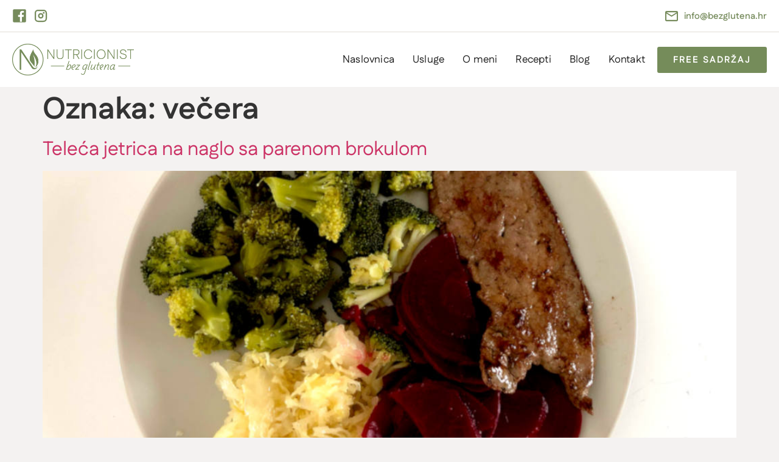

--- FILE ---
content_type: text/html; charset=UTF-8
request_url: https://www.bezglutena.hr/oznaka/vecera/
body_size: 19870
content:
<!doctype html>
<html lang="hr">
<head>
<meta charset="UTF-8">
<meta name="viewport" content="width=device-width, initial-scale=1">
<link rel="profile" href="https://gmpg.org/xfn/11">
<meta name='robots' content='index, follow, max-image-preview:large, max-snippet:-1, max-video-preview:-1' />
<style>img:is([sizes="auto" i], [sizes^="auto," i]) { contain-intrinsic-size: 3000px 1500px }</style>
<script id="cookieyes" type="text/javascript" src="https://cdn-cookieyes.com/client_data/1393ea51cac24b27d8139f87/script.js"></script>
<!-- This site is optimized with the Yoast SEO plugin v26.3 - https://yoast.com/wordpress/plugins/seo/ -->
<title>Arhiva večera &#8211; Bez glutena</title>
<link rel="canonical" href="https://www.bezglutena.hr/oznaka/vecera/" />
<link rel="next" href="https://www.bezglutena.hr/oznaka/vecera/page/2/" />
<meta property="og:locale" content="hr_HR" />
<meta property="og:type" content="article" />
<meta property="og:title" content="Arhiva večera &#8211; Bez glutena" />
<meta property="og:url" content="https://www.bezglutena.hr/oznaka/vecera/" />
<meta property="og:site_name" content="Bez glutena" />
<meta name="twitter:card" content="summary_large_image" />
<meta name="twitter:site" content="@BezGlutenaHr" />
<script type="application/ld+json" class="yoast-schema-graph">{"@context":"https://schema.org","@graph":[{"@type":"CollectionPage","@id":"https://www.bezglutena.hr/oznaka/vecera/","url":"https://www.bezglutena.hr/oznaka/vecera/","name":"Arhiva večera &#8211; Bez glutena","isPartOf":{"@id":"https://www.bezglutena.hr/#website"},"primaryImageOfPage":{"@id":"https://www.bezglutena.hr/oznaka/vecera/#primaryimage"},"image":{"@id":"https://www.bezglutena.hr/oznaka/vecera/#primaryimage"},"thumbnailUrl":"https://www.bezglutena.hr/wp-content/uploads/2019/03/teleca_jetrica_sa_brokulom.jpg","breadcrumb":{"@id":"https://www.bezglutena.hr/oznaka/vecera/#breadcrumb"},"inLanguage":"hr"},{"@type":"ImageObject","inLanguage":"hr","@id":"https://www.bezglutena.hr/oznaka/vecera/#primaryimage","url":"https://www.bezglutena.hr/wp-content/uploads/2019/03/teleca_jetrica_sa_brokulom.jpg","contentUrl":"https://www.bezglutena.hr/wp-content/uploads/2019/03/teleca_jetrica_sa_brokulom.jpg","width":1024,"height":768,"caption":"teleca jetrica sa brokulom"},{"@type":"BreadcrumbList","@id":"https://www.bezglutena.hr/oznaka/vecera/#breadcrumb","itemListElement":[{"@type":"ListItem","position":1,"name":"Početna stranica","item":"https://www.bezglutena.hr/"},{"@type":"ListItem","position":2,"name":"večera"}]},{"@type":"WebSite","@id":"https://www.bezglutena.hr/#website","url":"https://www.bezglutena.hr/","name":"Bez glutena","description":"Nutricionist bez glutena i ostalih alergena. Hrana za bolji osjećaj.","potentialAction":[{"@type":"SearchAction","target":{"@type":"EntryPoint","urlTemplate":"https://www.bezglutena.hr/?s={search_term_string}"},"query-input":{"@type":"PropertyValueSpecification","valueRequired":true,"valueName":"search_term_string"}}],"inLanguage":"hr"}]}</script>
<!-- / Yoast SEO plugin. -->
<link rel='dns-prefetch' href='//www.googletagmanager.com' />
<link rel='dns-prefetch' href='//fonts.googleapis.com' />
<link rel="alternate" type="application/rss+xml" title="Bez glutena &raquo; Kanal" href="https://www.bezglutena.hr/feed/" />
<link rel="alternate" type="application/rss+xml" title="Bez glutena &raquo; Kanal komentara" href="https://www.bezglutena.hr/comments/feed/" />
<link rel="alternate" type="text/calendar" title="Bez glutena &raquo; iCal Feed" href="https://www.bezglutena.hr/events/?ical=1" />
<link rel="alternate" type="application/rss+xml" title="Bez glutena &raquo; večera Kanal oznaka" href="https://www.bezglutena.hr/oznaka/vecera/feed/" />
<!-- This site uses the Google Analytics by MonsterInsights plugin v9.11.0 - Using Analytics tracking - https://www.monsterinsights.com/ -->
<script src="//www.googletagmanager.com/gtag/js?id=G-BVRXHZFELR"  data-cfasync="false" data-wpfc-render="false" async></script>
<script data-cfasync="false" data-wpfc-render="false">
var mi_version = '9.11.0';
var mi_track_user = true;
var mi_no_track_reason = '';
var MonsterInsightsDefaultLocations = {"page_location":"https:\/\/www.bezglutena.hr\/oznaka\/vecera\/"};
if ( typeof MonsterInsightsPrivacyGuardFilter === 'function' ) {
var MonsterInsightsLocations = (typeof MonsterInsightsExcludeQuery === 'object') ? MonsterInsightsPrivacyGuardFilter( MonsterInsightsExcludeQuery ) : MonsterInsightsPrivacyGuardFilter( MonsterInsightsDefaultLocations );
} else {
var MonsterInsightsLocations = (typeof MonsterInsightsExcludeQuery === 'object') ? MonsterInsightsExcludeQuery : MonsterInsightsDefaultLocations;
}
var disableStrs = [
'ga-disable-G-BVRXHZFELR',
];
/* Function to detect opted out users */
function __gtagTrackerIsOptedOut() {
for (var index = 0; index < disableStrs.length; index++) {
if (document.cookie.indexOf(disableStrs[index] + '=true') > -1) {
return true;
}
}
return false;
}
/* Disable tracking if the opt-out cookie exists. */
if (__gtagTrackerIsOptedOut()) {
for (var index = 0; index < disableStrs.length; index++) {
window[disableStrs[index]] = true;
}
}
/* Opt-out function */
function __gtagTrackerOptout() {
for (var index = 0; index < disableStrs.length; index++) {
document.cookie = disableStrs[index] + '=true; expires=Thu, 31 Dec 2099 23:59:59 UTC; path=/';
window[disableStrs[index]] = true;
}
}
if ('undefined' === typeof gaOptout) {
function gaOptout() {
__gtagTrackerOptout();
}
}
window.dataLayer = window.dataLayer || [];
window.MonsterInsightsDualTracker = {
helpers: {},
trackers: {},
};
if (mi_track_user) {
function __gtagDataLayer() {
dataLayer.push(arguments);
}
function __gtagTracker(type, name, parameters) {
if (!parameters) {
parameters = {};
}
if (parameters.send_to) {
__gtagDataLayer.apply(null, arguments);
return;
}
if (type === 'event') {
parameters.send_to = monsterinsights_frontend.v4_id;
var hookName = name;
if (typeof parameters['event_category'] !== 'undefined') {
hookName = parameters['event_category'] + ':' + name;
}
if (typeof MonsterInsightsDualTracker.trackers[hookName] !== 'undefined') {
MonsterInsightsDualTracker.trackers[hookName](parameters);
} else {
__gtagDataLayer('event', name, parameters);
}
} else {
__gtagDataLayer.apply(null, arguments);
}
}
__gtagTracker('js', new Date());
__gtagTracker('set', {
'developer_id.dZGIzZG': true,
});
if ( MonsterInsightsLocations.page_location ) {
__gtagTracker('set', MonsterInsightsLocations);
}
__gtagTracker('config', 'G-BVRXHZFELR', {"forceSSL":"true"} );
window.gtag = __gtagTracker;										(function () {
/* https://developers.google.com/analytics/devguides/collection/analyticsjs/ */
/* ga and __gaTracker compatibility shim. */
var noopfn = function () {
return null;
};
var newtracker = function () {
return new Tracker();
};
var Tracker = function () {
return null;
};
var p = Tracker.prototype;
p.get = noopfn;
p.set = noopfn;
p.send = function () {
var args = Array.prototype.slice.call(arguments);
args.unshift('send');
__gaTracker.apply(null, args);
};
var __gaTracker = function () {
var len = arguments.length;
if (len === 0) {
return;
}
var f = arguments[len - 1];
if (typeof f !== 'object' || f === null || typeof f.hitCallback !== 'function') {
if ('send' === arguments[0]) {
var hitConverted, hitObject = false, action;
if ('event' === arguments[1]) {
if ('undefined' !== typeof arguments[3]) {
hitObject = {
'eventAction': arguments[3],
'eventCategory': arguments[2],
'eventLabel': arguments[4],
'value': arguments[5] ? arguments[5] : 1,
}
}
}
if ('pageview' === arguments[1]) {
if ('undefined' !== typeof arguments[2]) {
hitObject = {
'eventAction': 'page_view',
'page_path': arguments[2],
}
}
}
if (typeof arguments[2] === 'object') {
hitObject = arguments[2];
}
if (typeof arguments[5] === 'object') {
Object.assign(hitObject, arguments[5]);
}
if ('undefined' !== typeof arguments[1].hitType) {
hitObject = arguments[1];
if ('pageview' === hitObject.hitType) {
hitObject.eventAction = 'page_view';
}
}
if (hitObject) {
action = 'timing' === arguments[1].hitType ? 'timing_complete' : hitObject.eventAction;
hitConverted = mapArgs(hitObject);
__gtagTracker('event', action, hitConverted);
}
}
return;
}
function mapArgs(args) {
var arg, hit = {};
var gaMap = {
'eventCategory': 'event_category',
'eventAction': 'event_action',
'eventLabel': 'event_label',
'eventValue': 'event_value',
'nonInteraction': 'non_interaction',
'timingCategory': 'event_category',
'timingVar': 'name',
'timingValue': 'value',
'timingLabel': 'event_label',
'page': 'page_path',
'location': 'page_location',
'title': 'page_title',
'referrer' : 'page_referrer',
};
for (arg in args) {
if (!(!args.hasOwnProperty(arg) || !gaMap.hasOwnProperty(arg))) {
hit[gaMap[arg]] = args[arg];
} else {
hit[arg] = args[arg];
}
}
return hit;
}
try {
f.hitCallback();
} catch (ex) {
}
};
__gaTracker.create = newtracker;
__gaTracker.getByName = newtracker;
__gaTracker.getAll = function () {
return [];
};
__gaTracker.remove = noopfn;
__gaTracker.loaded = true;
window['__gaTracker'] = __gaTracker;
})();
} else {
console.log("");
(function () {
function __gtagTracker() {
return null;
}
window['__gtagTracker'] = __gtagTracker;
window['gtag'] = __gtagTracker;
})();
}
</script>
<!-- / Google Analytics by MonsterInsights -->
<!-- <link rel='stylesheet' id='dce-dynamic-visibility-style-css' href='https://www.bezglutena.hr/wp-content/plugins/dynamic-visibility-for-elementor/assets/css/dynamic-visibility.css?ver=6.0.1' media='all' /> -->
<!-- <link rel='stylesheet' id='wp-block-library-css' href='https://www.bezglutena.hr/wp-includes/css/dist/block-library/style.min.css?ver=6.8.3' media='all' /> -->
<link rel="stylesheet" type="text/css" href="//www.bezglutena.hr/wp-content/cache/wpfc-minified/l8p4cneb/6lphk.css" media="all"/>
<style id='global-styles-inline-css'>
:root{--wp--preset--aspect-ratio--square: 1;--wp--preset--aspect-ratio--4-3: 4/3;--wp--preset--aspect-ratio--3-4: 3/4;--wp--preset--aspect-ratio--3-2: 3/2;--wp--preset--aspect-ratio--2-3: 2/3;--wp--preset--aspect-ratio--16-9: 16/9;--wp--preset--aspect-ratio--9-16: 9/16;--wp--preset--color--black: #000000;--wp--preset--color--cyan-bluish-gray: #abb8c3;--wp--preset--color--white: #ffffff;--wp--preset--color--pale-pink: #f78da7;--wp--preset--color--vivid-red: #cf2e2e;--wp--preset--color--luminous-vivid-orange: #ff6900;--wp--preset--color--luminous-vivid-amber: #fcb900;--wp--preset--color--light-green-cyan: #7bdcb5;--wp--preset--color--vivid-green-cyan: #00d084;--wp--preset--color--pale-cyan-blue: #8ed1fc;--wp--preset--color--vivid-cyan-blue: #0693e3;--wp--preset--color--vivid-purple: #9b51e0;--wp--preset--gradient--vivid-cyan-blue-to-vivid-purple: linear-gradient(135deg,rgba(6,147,227,1) 0%,rgb(155,81,224) 100%);--wp--preset--gradient--light-green-cyan-to-vivid-green-cyan: linear-gradient(135deg,rgb(122,220,180) 0%,rgb(0,208,130) 100%);--wp--preset--gradient--luminous-vivid-amber-to-luminous-vivid-orange: linear-gradient(135deg,rgba(252,185,0,1) 0%,rgba(255,105,0,1) 100%);--wp--preset--gradient--luminous-vivid-orange-to-vivid-red: linear-gradient(135deg,rgba(255,105,0,1) 0%,rgb(207,46,46) 100%);--wp--preset--gradient--very-light-gray-to-cyan-bluish-gray: linear-gradient(135deg,rgb(238,238,238) 0%,rgb(169,184,195) 100%);--wp--preset--gradient--cool-to-warm-spectrum: linear-gradient(135deg,rgb(74,234,220) 0%,rgb(151,120,209) 20%,rgb(207,42,186) 40%,rgb(238,44,130) 60%,rgb(251,105,98) 80%,rgb(254,248,76) 100%);--wp--preset--gradient--blush-light-purple: linear-gradient(135deg,rgb(255,206,236) 0%,rgb(152,150,240) 100%);--wp--preset--gradient--blush-bordeaux: linear-gradient(135deg,rgb(254,205,165) 0%,rgb(254,45,45) 50%,rgb(107,0,62) 100%);--wp--preset--gradient--luminous-dusk: linear-gradient(135deg,rgb(255,203,112) 0%,rgb(199,81,192) 50%,rgb(65,88,208) 100%);--wp--preset--gradient--pale-ocean: linear-gradient(135deg,rgb(255,245,203) 0%,rgb(182,227,212) 50%,rgb(51,167,181) 100%);--wp--preset--gradient--electric-grass: linear-gradient(135deg,rgb(202,248,128) 0%,rgb(113,206,126) 100%);--wp--preset--gradient--midnight: linear-gradient(135deg,rgb(2,3,129) 0%,rgb(40,116,252) 100%);--wp--preset--font-size--small: 13px;--wp--preset--font-size--medium: 20px;--wp--preset--font-size--large: 36px;--wp--preset--font-size--x-large: 42px;--wp--preset--spacing--20: 0.44rem;--wp--preset--spacing--30: 0.67rem;--wp--preset--spacing--40: 1rem;--wp--preset--spacing--50: 1.5rem;--wp--preset--spacing--60: 2.25rem;--wp--preset--spacing--70: 3.38rem;--wp--preset--spacing--80: 5.06rem;--wp--preset--shadow--natural: 6px 6px 9px rgba(0, 0, 0, 0.2);--wp--preset--shadow--deep: 12px 12px 50px rgba(0, 0, 0, 0.4);--wp--preset--shadow--sharp: 6px 6px 0px rgba(0, 0, 0, 0.2);--wp--preset--shadow--outlined: 6px 6px 0px -3px rgba(255, 255, 255, 1), 6px 6px rgba(0, 0, 0, 1);--wp--preset--shadow--crisp: 6px 6px 0px rgba(0, 0, 0, 1);}:root { --wp--style--global--content-size: 800px;--wp--style--global--wide-size: 1200px; }:where(body) { margin: 0; }.wp-site-blocks > .alignleft { float: left; margin-right: 2em; }.wp-site-blocks > .alignright { float: right; margin-left: 2em; }.wp-site-blocks > .aligncenter { justify-content: center; margin-left: auto; margin-right: auto; }:where(.wp-site-blocks) > * { margin-block-start: 24px; margin-block-end: 0; }:where(.wp-site-blocks) > :first-child { margin-block-start: 0; }:where(.wp-site-blocks) > :last-child { margin-block-end: 0; }:root { --wp--style--block-gap: 24px; }:root :where(.is-layout-flow) > :first-child{margin-block-start: 0;}:root :where(.is-layout-flow) > :last-child{margin-block-end: 0;}:root :where(.is-layout-flow) > *{margin-block-start: 24px;margin-block-end: 0;}:root :where(.is-layout-constrained) > :first-child{margin-block-start: 0;}:root :where(.is-layout-constrained) > :last-child{margin-block-end: 0;}:root :where(.is-layout-constrained) > *{margin-block-start: 24px;margin-block-end: 0;}:root :where(.is-layout-flex){gap: 24px;}:root :where(.is-layout-grid){gap: 24px;}.is-layout-flow > .alignleft{float: left;margin-inline-start: 0;margin-inline-end: 2em;}.is-layout-flow > .alignright{float: right;margin-inline-start: 2em;margin-inline-end: 0;}.is-layout-flow > .aligncenter{margin-left: auto !important;margin-right: auto !important;}.is-layout-constrained > .alignleft{float: left;margin-inline-start: 0;margin-inline-end: 2em;}.is-layout-constrained > .alignright{float: right;margin-inline-start: 2em;margin-inline-end: 0;}.is-layout-constrained > .aligncenter{margin-left: auto !important;margin-right: auto !important;}.is-layout-constrained > :where(:not(.alignleft):not(.alignright):not(.alignfull)){max-width: var(--wp--style--global--content-size);margin-left: auto !important;margin-right: auto !important;}.is-layout-constrained > .alignwide{max-width: var(--wp--style--global--wide-size);}body .is-layout-flex{display: flex;}.is-layout-flex{flex-wrap: wrap;align-items: center;}.is-layout-flex > :is(*, div){margin: 0;}body .is-layout-grid{display: grid;}.is-layout-grid > :is(*, div){margin: 0;}body{padding-top: 0px;padding-right: 0px;padding-bottom: 0px;padding-left: 0px;}a:where(:not(.wp-element-button)){text-decoration: underline;}:root :where(.wp-element-button, .wp-block-button__link){background-color: #32373c;border-width: 0;color: #fff;font-family: inherit;font-size: inherit;line-height: inherit;padding: calc(0.667em + 2px) calc(1.333em + 2px);text-decoration: none;}.has-black-color{color: var(--wp--preset--color--black) !important;}.has-cyan-bluish-gray-color{color: var(--wp--preset--color--cyan-bluish-gray) !important;}.has-white-color{color: var(--wp--preset--color--white) !important;}.has-pale-pink-color{color: var(--wp--preset--color--pale-pink) !important;}.has-vivid-red-color{color: var(--wp--preset--color--vivid-red) !important;}.has-luminous-vivid-orange-color{color: var(--wp--preset--color--luminous-vivid-orange) !important;}.has-luminous-vivid-amber-color{color: var(--wp--preset--color--luminous-vivid-amber) !important;}.has-light-green-cyan-color{color: var(--wp--preset--color--light-green-cyan) !important;}.has-vivid-green-cyan-color{color: var(--wp--preset--color--vivid-green-cyan) !important;}.has-pale-cyan-blue-color{color: var(--wp--preset--color--pale-cyan-blue) !important;}.has-vivid-cyan-blue-color{color: var(--wp--preset--color--vivid-cyan-blue) !important;}.has-vivid-purple-color{color: var(--wp--preset--color--vivid-purple) !important;}.has-black-background-color{background-color: var(--wp--preset--color--black) !important;}.has-cyan-bluish-gray-background-color{background-color: var(--wp--preset--color--cyan-bluish-gray) !important;}.has-white-background-color{background-color: var(--wp--preset--color--white) !important;}.has-pale-pink-background-color{background-color: var(--wp--preset--color--pale-pink) !important;}.has-vivid-red-background-color{background-color: var(--wp--preset--color--vivid-red) !important;}.has-luminous-vivid-orange-background-color{background-color: var(--wp--preset--color--luminous-vivid-orange) !important;}.has-luminous-vivid-amber-background-color{background-color: var(--wp--preset--color--luminous-vivid-amber) !important;}.has-light-green-cyan-background-color{background-color: var(--wp--preset--color--light-green-cyan) !important;}.has-vivid-green-cyan-background-color{background-color: var(--wp--preset--color--vivid-green-cyan) !important;}.has-pale-cyan-blue-background-color{background-color: var(--wp--preset--color--pale-cyan-blue) !important;}.has-vivid-cyan-blue-background-color{background-color: var(--wp--preset--color--vivid-cyan-blue) !important;}.has-vivid-purple-background-color{background-color: var(--wp--preset--color--vivid-purple) !important;}.has-black-border-color{border-color: var(--wp--preset--color--black) !important;}.has-cyan-bluish-gray-border-color{border-color: var(--wp--preset--color--cyan-bluish-gray) !important;}.has-white-border-color{border-color: var(--wp--preset--color--white) !important;}.has-pale-pink-border-color{border-color: var(--wp--preset--color--pale-pink) !important;}.has-vivid-red-border-color{border-color: var(--wp--preset--color--vivid-red) !important;}.has-luminous-vivid-orange-border-color{border-color: var(--wp--preset--color--luminous-vivid-orange) !important;}.has-luminous-vivid-amber-border-color{border-color: var(--wp--preset--color--luminous-vivid-amber) !important;}.has-light-green-cyan-border-color{border-color: var(--wp--preset--color--light-green-cyan) !important;}.has-vivid-green-cyan-border-color{border-color: var(--wp--preset--color--vivid-green-cyan) !important;}.has-pale-cyan-blue-border-color{border-color: var(--wp--preset--color--pale-cyan-blue) !important;}.has-vivid-cyan-blue-border-color{border-color: var(--wp--preset--color--vivid-cyan-blue) !important;}.has-vivid-purple-border-color{border-color: var(--wp--preset--color--vivid-purple) !important;}.has-vivid-cyan-blue-to-vivid-purple-gradient-background{background: var(--wp--preset--gradient--vivid-cyan-blue-to-vivid-purple) !important;}.has-light-green-cyan-to-vivid-green-cyan-gradient-background{background: var(--wp--preset--gradient--light-green-cyan-to-vivid-green-cyan) !important;}.has-luminous-vivid-amber-to-luminous-vivid-orange-gradient-background{background: var(--wp--preset--gradient--luminous-vivid-amber-to-luminous-vivid-orange) !important;}.has-luminous-vivid-orange-to-vivid-red-gradient-background{background: var(--wp--preset--gradient--luminous-vivid-orange-to-vivid-red) !important;}.has-very-light-gray-to-cyan-bluish-gray-gradient-background{background: var(--wp--preset--gradient--very-light-gray-to-cyan-bluish-gray) !important;}.has-cool-to-warm-spectrum-gradient-background{background: var(--wp--preset--gradient--cool-to-warm-spectrum) !important;}.has-blush-light-purple-gradient-background{background: var(--wp--preset--gradient--blush-light-purple) !important;}.has-blush-bordeaux-gradient-background{background: var(--wp--preset--gradient--blush-bordeaux) !important;}.has-luminous-dusk-gradient-background{background: var(--wp--preset--gradient--luminous-dusk) !important;}.has-pale-ocean-gradient-background{background: var(--wp--preset--gradient--pale-ocean) !important;}.has-electric-grass-gradient-background{background: var(--wp--preset--gradient--electric-grass) !important;}.has-midnight-gradient-background{background: var(--wp--preset--gradient--midnight) !important;}.has-small-font-size{font-size: var(--wp--preset--font-size--small) !important;}.has-medium-font-size{font-size: var(--wp--preset--font-size--medium) !important;}.has-large-font-size{font-size: var(--wp--preset--font-size--large) !important;}.has-x-large-font-size{font-size: var(--wp--preset--font-size--x-large) !important;}
:root :where(.wp-block-pullquote){font-size: 1.5em;line-height: 1.6;}
</style>
<!-- <link rel='stylesheet' id='wpurp_style_minified-css' href='https://www.bezglutena.hr/wp-content/plugins/wp-ultimate-recipe-premium/core/assets/wpurp-public-forced.css?ver=3.11.1' media='all' /> -->
<!-- <link rel='stylesheet' id='wpurp_style1-css' href='https://www.bezglutena.hr/wp-content/plugins/wp-ultimate-recipe-premium/core/vendor/font-awesome/css/font-awesome.min.css?ver=3.11.1' media='all' /> -->
<link rel="stylesheet" type="text/css" href="//www.bezglutena.hr/wp-content/cache/wpfc-minified/q6lp2j00/6lphk.css" media="all"/>
<link rel='stylesheet' id='wpurp_style2-css' href='https://fonts.googleapis.com/css?family=Open+Sans&#038;ver=3.11.1' media='all' />
<!-- <link rel='stylesheet' id='wpurp_style3-css' href='https://www.bezglutena.hr/wp-content/plugins/wp-ultimate-recipe-premium/core/vendor/select2/select2.css?ver=3.11.1' media='all' /> -->
<!-- <link rel='stylesheet' id='wpupg_style1-css' href='https://www.bezglutena.hr/wp-content/plugins/wp-ultimate-recipe-premium/premium/vendor/wp-ultimate-post-grid-premium/core/css/filter.css?ver=2.7.1' media='all' /> -->
<!-- <link rel='stylesheet' id='wpupg_style2-css' href='https://www.bezglutena.hr/wp-content/plugins/wp-ultimate-recipe-premium/premium/vendor/wp-ultimate-post-grid-premium/core/css/pagination.css?ver=2.7.1' media='all' /> -->
<!-- <link rel='stylesheet' id='wpupg_style3-css' href='https://www.bezglutena.hr/wp-content/plugins/wp-ultimate-recipe-premium/premium/vendor/wp-ultimate-post-grid-premium/core/css/grid.css?ver=2.7.1' media='all' /> -->
<!-- <link rel='stylesheet' id='wpupg_style4-css' href='https://www.bezglutena.hr/wp-content/plugins/wp-ultimate-recipe-premium/premium/vendor/wp-ultimate-post-grid-premium/core/css/layout_base.css?ver=2.7.1' media='all' /> -->
<!-- <link rel='stylesheet' id='wpupg_style5-css' href='https://www.bezglutena.hr/wp-content/plugins/wp-ultimate-recipe-premium/premium/vendor/wp-ultimate-post-grid-premium/premium/addons/filter-dropdown/css/filter-dropdown.css?ver=2.7.1' media='all' /> -->
<!-- <link rel='stylesheet' id='wpupg_style6-css' href='https://www.bezglutena.hr/wp-content/plugins/wp-ultimate-recipe-premium/premium/vendor/wp-ultimate-post-grid-premium/core/vendor/select2/css/select2.css?ver=2.7.1' media='all' /> -->
<!-- <link rel='stylesheet' id='tribe-events-v2-single-skeleton-css' href='https://www.bezglutena.hr/wp-content/plugins/the-events-calendar/build/css/tribe-events-single-skeleton.css?ver=6.15.11' media='all' /> -->
<!-- <link rel='stylesheet' id='tribe-events-v2-single-skeleton-full-css' href='https://www.bezglutena.hr/wp-content/plugins/the-events-calendar/build/css/tribe-events-single-full.css?ver=6.15.11' media='all' /> -->
<!-- <link rel='stylesheet' id='tec-events-elementor-widgets-base-styles-css' href='https://www.bezglutena.hr/wp-content/plugins/the-events-calendar/build/css/integrations/plugins/elementor/widgets/widget-base.css?ver=6.15.11' media='all' /> -->
<!-- <link rel='stylesheet' id='hello-elementor-css' href='https://www.bezglutena.hr/wp-content/themes/hello-elementor/style.min.css?ver=3.3.0' media='all' /> -->
<!-- <link rel='stylesheet' id='hello-elementor-theme-style-css' href='https://www.bezglutena.hr/wp-content/themes/hello-elementor/theme.min.css?ver=3.3.0' media='all' /> -->
<!-- <link rel='stylesheet' id='hello-elementor-header-footer-css' href='https://www.bezglutena.hr/wp-content/themes/hello-elementor/header-footer.min.css?ver=3.3.0' media='all' /> -->
<!-- <link rel='stylesheet' id='elementor-frontend-css' href='https://www.bezglutena.hr/wp-content/plugins/elementor/assets/css/frontend.min.css?ver=3.33.1' media='all' /> -->
<!-- <link rel='stylesheet' id='widget-icon-list-css' href='https://www.bezglutena.hr/wp-content/plugins/elementor/assets/css/widget-icon-list.min.css?ver=3.33.1' media='all' /> -->
<!-- <link rel='stylesheet' id='widget-search-css' href='https://www.bezglutena.hr/wp-content/plugins/elementor-pro/assets/css/widget-search.min.css?ver=3.28.2' media='all' /> -->
<!-- <link rel='stylesheet' id='widget-image-css' href='https://www.bezglutena.hr/wp-content/plugins/elementor/assets/css/widget-image.min.css?ver=3.33.1' media='all' /> -->
<!-- <link rel='stylesheet' id='widget-nav-menu-css' href='https://www.bezglutena.hr/wp-content/plugins/elementor-pro/assets/css/widget-nav-menu.min.css?ver=3.28.2' media='all' /> -->
<!-- <link rel='stylesheet' id='widget-heading-css' href='https://www.bezglutena.hr/wp-content/plugins/elementor/assets/css/widget-heading.min.css?ver=3.33.1' media='all' /> -->
<!-- <link rel='stylesheet' id='widget-form-css' href='https://www.bezglutena.hr/wp-content/plugins/elementor-pro/assets/css/widget-form.min.css?ver=3.28.2' media='all' /> -->
<!-- <link rel='stylesheet' id='e-popup-css' href='https://www.bezglutena.hr/wp-content/plugins/elementor-pro/assets/css/conditionals/popup.min.css?ver=3.28.2' media='all' /> -->
<!-- <link rel='stylesheet' id='elementor-icons-css' href='https://www.bezglutena.hr/wp-content/plugins/elementor/assets/lib/eicons/css/elementor-icons.min.css?ver=5.44.0' media='all' /> -->
<link rel="stylesheet" type="text/css" href="//www.bezglutena.hr/wp-content/cache/wpfc-minified/35h50ul/6lq4s.css" media="all"/>
<link rel='stylesheet' id='elementor-post-4490-css' href='https://www.bezglutena.hr/wp-content/uploads/elementor/css/post-4490.css?ver=1767270236' media='all' />
<!-- <link rel='stylesheet' id='font-awesome-5-all-css' href='https://www.bezglutena.hr/wp-content/plugins/elementor/assets/lib/font-awesome/css/all.min.css?ver=3.33.1' media='all' /> -->
<!-- <link rel='stylesheet' id='font-awesome-4-shim-css' href='https://www.bezglutena.hr/wp-content/plugins/elementor/assets/lib/font-awesome/css/v4-shims.min.css?ver=3.33.1' media='all' /> -->
<link rel="stylesheet" type="text/css" href="//www.bezglutena.hr/wp-content/cache/wpfc-minified/kqambtdu/6lphk.css" media="all"/>
<link rel='stylesheet' id='elementor-post-11088-css' href='https://www.bezglutena.hr/wp-content/uploads/elementor/css/post-11088.css?ver=1767270237' media='all' />
<link rel='stylesheet' id='elementor-post-11292-css' href='https://www.bezglutena.hr/wp-content/uploads/elementor/css/post-11292.css?ver=1767270237' media='all' />
<link rel='stylesheet' id='elementor-post-11814-css' href='https://www.bezglutena.hr/wp-content/uploads/elementor/css/post-11814.css?ver=1767270237' media='all' />
<link rel='stylesheet' id='elementor-post-11784-css' href='https://www.bezglutena.hr/wp-content/uploads/elementor/css/post-11784.css?ver=1767270237' media='all' />
<!-- <link rel='stylesheet' id='elementor-icons-shared-0-css' href='https://www.bezglutena.hr/wp-content/plugins/elementor/assets/lib/font-awesome/css/fontawesome.min.css?ver=5.15.3' media='all' /> -->
<!-- <link rel='stylesheet' id='elementor-icons-fa-solid-css' href='https://www.bezglutena.hr/wp-content/plugins/elementor/assets/lib/font-awesome/css/solid.min.css?ver=5.15.3' media='all' /> -->
<link rel="stylesheet" type="text/css" href="//www.bezglutena.hr/wp-content/cache/wpfc-minified/20h6pil2/6lphk.css" media="all"/>
<script src='//www.bezglutena.hr/wp-content/cache/wpfc-minified/g4nbh5i5/6lphk.js' type="text/javascript"></script>
<!-- <script src="https://www.bezglutena.hr/wp-content/plugins/google-analytics-for-wordpress/assets/js/frontend-gtag.min.js?ver=9.11.0" id="monsterinsights-frontend-script-js" async data-wp-strategy="async"></script> -->
<script data-cfasync="false" data-wpfc-render="false" id='monsterinsights-frontend-script-js-extra'>var monsterinsights_frontend = {"js_events_tracking":"true","download_extensions":"doc,pdf,ppt,zip,xls,docx,pptx,xlsx","inbound_paths":"[]","home_url":"https:\/\/www.bezglutena.hr","hash_tracking":"false","v4_id":"G-BVRXHZFELR"};</script>
<script src='//www.bezglutena.hr/wp-content/cache/wpfc-minified/qvfhyhxl/6lphk.js' type="text/javascript"></script>
<!-- <script src="https://www.bezglutena.hr/wp-includes/js/jquery/jquery.min.js?ver=3.7.1" id="jquery-core-js"></script> -->
<!-- <script src="https://www.bezglutena.hr/wp-includes/js/jquery/jquery-migrate.min.js?ver=3.4.1" id="jquery-migrate-js"></script> -->
<!-- <script src="https://www.bezglutena.hr/wp-content/plugins/elementor/assets/lib/font-awesome/js/v4-shims.min.js?ver=3.33.1" id="font-awesome-4-shim-js"></script> -->
<!-- Google tag (gtag.js) snippet added by Site Kit -->
<!-- Google Analytics snippet added by Site Kit -->
<script src="https://www.googletagmanager.com/gtag/js?id=GT-5NTJ3X" id="google_gtagjs-js" async></script>
<script id="google_gtagjs-js-after">
window.dataLayer = window.dataLayer || [];function gtag(){dataLayer.push(arguments);}
gtag("set","linker",{"domains":["www.bezglutena.hr"]});
gtag("js", new Date());
gtag("set", "developer_id.dZTNiMT", true);
gtag("config", "GT-5NTJ3X");
window._googlesitekit = window._googlesitekit || {}; window._googlesitekit.throttledEvents = []; window._googlesitekit.gtagEvent = (name, data) => { var key = JSON.stringify( { name, data } ); if ( !! window._googlesitekit.throttledEvents[ key ] ) { return; } window._googlesitekit.throttledEvents[ key ] = true; setTimeout( () => { delete window._googlesitekit.throttledEvents[ key ]; }, 5 ); gtag( "event", name, { ...data, event_source: "site-kit" } ); };
</script>
<link rel="https://api.w.org/" href="https://www.bezglutena.hr/wp-json/" /><link rel="alternate" title="JSON" type="application/json" href="https://www.bezglutena.hr/wp-json/wp/v2/tags/559" /><link rel="EditURI" type="application/rsd+xml" title="RSD" href="https://www.bezglutena.hr/xmlrpc.php?rsd" />
<meta name="generator" content="WordPress 6.8.3" />
<meta name="generator" content="Site Kit by Google 1.168.0" /><style type="text/css">.wpupg-grid { transition: height 0.8s; }</style><meta name="tec-api-version" content="v1"><meta name="tec-api-origin" content="https://www.bezglutena.hr"><link rel="alternate" href="https://www.bezglutena.hr/wp-json/tribe/events/v1/events/?tags=vecera" /><meta name="generator" content="Elementor 3.33.1; features: additional_custom_breakpoints; settings: css_print_method-external, google_font-enabled, font_display-auto">
<!-- Meta Pixel Code -->
<script type='text/javascript'>
!function(f,b,e,v,n,t,s){if(f.fbq)return;n=f.fbq=function(){n.callMethod?
n.callMethod.apply(n,arguments):n.queue.push(arguments)};if(!f._fbq)f._fbq=n;
n.push=n;n.loaded=!0;n.version='2.0';n.queue=[];t=b.createElement(e);t.async=!0;
t.src=v;s=b.getElementsByTagName(e)[0];s.parentNode.insertBefore(t,s)}(window,
document,'script','https://connect.facebook.net/en_US/fbevents.js');
</script>
<!-- End Meta Pixel Code -->
<script type='text/javascript'>var url = window.location.origin + '?ob=open-bridge';
fbq('set', 'openbridge', '1059719597545134', url);
fbq('init', '1059719597545134', {}, {
"agent": "wordpress-6.8.3-4.1.5"
})</script><script type='text/javascript'>
fbq('track', 'PageView', []);
</script>			<style>
.e-con.e-parent:nth-of-type(n+4):not(.e-lazyloaded):not(.e-no-lazyload),
.e-con.e-parent:nth-of-type(n+4):not(.e-lazyloaded):not(.e-no-lazyload) * {
background-image: none !important;
}
@media screen and (max-height: 1024px) {
.e-con.e-parent:nth-of-type(n+3):not(.e-lazyloaded):not(.e-no-lazyload),
.e-con.e-parent:nth-of-type(n+3):not(.e-lazyloaded):not(.e-no-lazyload) * {
background-image: none !important;
}
}
@media screen and (max-height: 640px) {
.e-con.e-parent:nth-of-type(n+2):not(.e-lazyloaded):not(.e-no-lazyload),
.e-con.e-parent:nth-of-type(n+2):not(.e-lazyloaded):not(.e-no-lazyload) * {
background-image: none !important;
}
}
</style>
<style type="text/css">.select2wpupg-selection, .select2wpupg-dropdown { border-color: #AAAAAA!important; }.select2wpupg-selection__arrow b { border-top-color: #AAAAAA!important; }.select2wpupg-container--open .select2wpupg-selection__arrow b { border-bottom-color: #AAAAAA!important; }.select2wpupg-selection__placeholder, .select2wpupg-search__field, .select2wpupg-selection__rendered, .select2wpupg-results__option { color: #444444!important; }.select2wpupg-search__field::-webkit-input-placeholder { color: #444444!important; }.select2wpupg-search__field:-moz-placeholder { color: #444444!important; }.select2wpupg-search__field::-moz-placeholder { color: #444444!important; }.select2wpupg-search__field:-ms-input-placeholder { color: #444444!important; }.select2wpupg-results__option--highlighted { color: #FFFFFF!important; background-color: #5897FB!important; }</style><link rel="icon" href="https://www.bezglutena.hr/wp-content/uploads/2024/11/cropped-android-chrome-512x512-1-32x32.png" sizes="32x32" />
<link rel="icon" href="https://www.bezglutena.hr/wp-content/uploads/2024/11/cropped-android-chrome-512x512-1-192x192.png" sizes="192x192" />
<link rel="apple-touch-icon" href="https://www.bezglutena.hr/wp-content/uploads/2024/11/cropped-android-chrome-512x512-1-180x180.png" />
<meta name="msapplication-TileImage" content="https://www.bezglutena.hr/wp-content/uploads/2024/11/cropped-android-chrome-512x512-1-270x270.png" />
</head>
<body class="archive tag tag-vecera tag-559 wp-custom-logo wp-embed-responsive wp-theme-hello-elementor tribe-no-js theme-default elementor-default elementor-kit-4490">
<!-- Meta Pixel Code -->
<noscript>
<img height="1" width="1" style="display:none" alt="fbpx"
src="https://www.facebook.com/tr?id=1059719597545134&ev=PageView&noscript=1" />
</noscript>
<!-- End Meta Pixel Code -->
<a class="skip-link screen-reader-text" href="#content">Idi na sadržaj</a>
<div data-elementor-type="header" data-elementor-id="11088" class="elementor elementor-11088 elementor-location-header" data-elementor-post-type="elementor_library">
<header class="elementor-element elementor-element-8977e1a e-con-full e-flex e-con e-parent" data-id="8977e1a" data-element_type="container" data-settings="{&quot;background_background&quot;:&quot;classic&quot;}">
<div class="elementor-element elementor-element-4b012f9 e-flex e-con-boxed e-con e-child" data-id="4b012f9" data-element_type="container">
<div class="e-con-inner">
<div class="elementor-element elementor-element-8a98a9d e-flex e-con-boxed e-con e-child" data-id="8a98a9d" data-element_type="container">
<div class="e-con-inner">
<div class="elementor-element elementor-element-9f573a4 elementor-icon-list--layout-inline elementor-list-item-link-full_width elementor-widget elementor-widget-icon-list" data-id="9f573a4" data-element_type="widget" data-widget_type="icon-list.default">
<div class="elementor-widget-container">
<ul class="elementor-icon-list-items elementor-inline-items">
<li class="elementor-icon-list-item elementor-inline-item">
<a href="https://www.facebook.com/BezGlutenaHr" target="_blank">
<span class="elementor-icon-list-icon">
<svg xmlns="http://www.w3.org/2000/svg" viewBox="0 0 56 56"><path d="M3 7.007A4.007 4.007 0 0 1 7.007 3h41.986A4.007 4.007 0 0 1 53 7.007v41.986A4.007 4.007 0 0 1 48.993 53H7.007A4.007 4.007 0 0 1 3 48.993zM37.28 51V31.842h6.486l.971-7.466H37.28v-4.767c0-2.162.605-3.635 3.732-3.635L45 15.972V9.294C44.31 9.204 41.943 9 39.189 9c-5.75 0-9.686 3.48-9.686 9.87v5.506H23v7.466h6.503V51z"></path></svg>						</span>
<span class="elementor-icon-list-text"></span>
</a>
</li>
<li class="elementor-icon-list-item elementor-inline-item">
<a href="https://www.instagram.com/bezglutena.hr/" target="_blank">
<span class="elementor-icon-list-icon">
<svg xmlns="http://www.w3.org/2000/svg" viewBox="0 0 256 256"><path d="M128 80a48 48 0 1 0 48 48 48.05 48.05 0 0 0-48-48m0 72a24 24 0 1 1 24-24 24 24 0 0 1-24 24m48-132H80a60.07 60.07 0 0 0-60 60v96a60.07 60.07 0 0 0 60 60h96a60.07 60.07 0 0 0 60-60V80a60.07 60.07 0 0 0-60-60m36 156a36 36 0 0 1-36 36H80a36 36 0 0 1-36-36V80a36 36 0 0 1 36-36h96a36 36 0 0 1 36 36ZM196 76a16 16 0 1 1-16-16 16 16 0 0 1 16 16"></path></svg>						</span>
<span class="elementor-icon-list-text"></span>
</a>
</li>
</ul>
</div>
</div>
</div>
</div>
<div class="elementor-element elementor-element-7bc8056 e-flex e-con-boxed e-con e-child" data-id="7bc8056" data-element_type="container">
<div class="e-con-inner">
<div class="elementor-element elementor-element-5be459e elementor-widget elementor-widget-search" data-id="5be459e" data-element_type="widget" data-settings="{&quot;submit_trigger&quot;:&quot;click_submit&quot;,&quot;pagination_type_options&quot;:&quot;none&quot;}" data-widget_type="search.default">
<div class="elementor-widget-container">
<search class="e-search hidden" role="search">
<form class="e-search-form" action="https://www.bezglutena.hr" method="get">
<label class="e-search-label" for="search-5be459e">
<span class="elementor-screen-only">
Search					</span>
</label>
<div class="e-search-input-wrapper">
<input id="search-5be459e" placeholder="Pretraži..." class="e-search-input" type="search" name="s" value="" autocomplete="off" role="combobox" aria-autocomplete="list" aria-expanded="false" aria-controls="results-5be459e" aria-haspopup="listbox">
<i aria-hidden="true" class="fas fa-times"></i>										<output id="results-5be459e" class="e-search-results-container hide-loader" aria-live="polite" aria-atomic="true" aria-label="Results for search" tabindex="0">
<div class="e-search-results"></div>
</output>
</div>
<button class="e-search-submit  " type="submit">
<span class="">
Pretraži					</span>
</button>
<input type="hidden" name="e_search_props" value="5be459e-11088">
</form>
</search>
</div>
</div>
<div class="elementor-element elementor-element-fea8385 elementor-icon-list--layout-inline elementor-list-item-link-full_width elementor-widget elementor-widget-icon-list" data-id="fea8385" data-element_type="widget" data-widget_type="icon-list.default">
<div class="elementor-widget-container">
<ul class="elementor-icon-list-items elementor-inline-items">
<li class="elementor-icon-list-item elementor-inline-item">
<a href="mailto:info@bezglutena.hr" target="_blank">
<span class="elementor-icon-list-icon">
<svg xmlns="http://www.w3.org/2000/svg" viewBox="0 0 20 16"><path d="M2 16c-.55 0-1.02-.196-1.413-.588A1.926 1.926 0 0 1 0 14V2C0 1.45.196.98.588.587A1.926 1.926 0 0 1 2 0h16c.55 0 1.02.196 1.413.588C19.803.979 20 1.45 20 2v12c0 .55-.196 1.02-.587 1.412A1.926 1.926 0 0 1 18 16H2Zm8-7L2 4v10h16V4l-8 5Zm0-2 8-5H2l8 5ZM2.037 4V2v12V4Z"></path></svg>						</span>
<span class="elementor-icon-list-text">info@bezglutena.hr</span>
</a>
</li>
</ul>
</div>
</div>
</div>
</div>
</div>
</div>
<header class="elementor-element elementor-element-130e798 e-flex e-con-boxed e-con e-child" data-id="130e798" data-element_type="container" data-settings="{&quot;background_background&quot;:&quot;classic&quot;}">
<div class="e-con-inner">
<div class="elementor-element elementor-element-4d378be elementor-widget__width-auto elementor-widget elementor-widget-theme-site-logo elementor-widget-image" data-id="4d378be" data-element_type="widget" data-widget_type="theme-site-logo.default">
<div class="elementor-widget-container">
<a href="https://www.bezglutena.hr">
<img fetchpriority="high" width="2176" height="560" src="https://www.bezglutena.hr/wp-content/uploads/2020/03/Logo-final-08.png" class="attachment-full size-full wp-image-10844" alt="" srcset="https://www.bezglutena.hr/wp-content/uploads/2020/03/Logo-final-08.png 2176w, https://www.bezglutena.hr/wp-content/uploads/2020/03/Logo-final-08-300x77.png 300w, https://www.bezglutena.hr/wp-content/uploads/2020/03/Logo-final-08-1024x264.png 1024w, https://www.bezglutena.hr/wp-content/uploads/2020/03/Logo-final-08-768x198.png 768w, https://www.bezglutena.hr/wp-content/uploads/2020/03/Logo-final-08-150x39.png 150w, https://www.bezglutena.hr/wp-content/uploads/2020/03/Logo-final-08-600x154.png 600w, https://www.bezglutena.hr/wp-content/uploads/2020/03/Logo-final-08-1536x395.png 1536w, https://www.bezglutena.hr/wp-content/uploads/2020/03/Logo-final-08-2048x527.png 2048w" sizes="(max-width: 2176px) 100vw, 2176px" data-id="10844" />				</a>
</div>
</div>
<div class="elementor-element elementor-element-4a663f2 elementor-nav-menu--dropdown-mobile elementor-nav-menu--stretch elementor-nav-menu__text-align-aside elementor-nav-menu--toggle elementor-nav-menu--burger elementor-widget elementor-widget-nav-menu" data-id="4a663f2" data-element_type="widget" data-settings="{&quot;full_width&quot;:&quot;stretch&quot;,&quot;layout&quot;:&quot;horizontal&quot;,&quot;submenu_icon&quot;:{&quot;value&quot;:&quot;&lt;i class=\&quot;fas fa-caret-down\&quot;&gt;&lt;\/i&gt;&quot;,&quot;library&quot;:&quot;fa-solid&quot;},&quot;toggle&quot;:&quot;burger&quot;}" data-widget_type="nav-menu.default">
<div class="elementor-widget-container">
<nav aria-label="Menu" class="elementor-nav-menu--main elementor-nav-menu__container elementor-nav-menu--layout-horizontal e--pointer-underline e--animation-none">
<ul id="menu-1-4a663f2" class="elementor-nav-menu"><li class="menu-item menu-item-type-custom menu-item-object-custom menu-item-home menu-item-10766"><a href="https://www.bezglutena.hr" class="elementor-item">Naslovnica</a></li>
<li class="menu-item menu-item-type-post_type menu-item-object-page menu-item-10792"><a href="https://www.bezglutena.hr/usluge/" class="elementor-item">Usluge</a></li>
<li class="menu-item menu-item-type-post_type menu-item-object-page menu-item-10767"><a href="https://www.bezglutena.hr/o-meni/" class="elementor-item">O meni</a></li>
<li class="menu-item menu-item-type-custom menu-item-object-custom menu-item-has-children menu-item-11597"><a class="elementor-item">Recepti</a>
<ul class="sub-menu elementor-nav-menu--dropdown">
<li class="menu-item menu-item-type-post_type menu-item-object-page menu-item-10893"><a href="https://www.bezglutena.hr/recepti/" class="elementor-sub-item">Svi recepti</a></li>
<li class="menu-item menu-item-type-custom menu-item-object-custom menu-item-11310"><a href="/recepti/?e-filter-0c4ed8f-category=dorucak" class="elementor-sub-item">Doručak</a></li>
<li class="menu-item menu-item-type-custom menu-item-object-custom menu-item-11311"><a href="/recepti/?e-filter-0c4ed8f-category=glavna-jela" class="elementor-sub-item">Glavna jela</a></li>
<li class="menu-item menu-item-type-custom menu-item-object-custom menu-item-11312"><a href="/recepti/?e-filter-0c4ed8f-category=juhe-i-variva" class="elementor-sub-item">Juhe i variva</a></li>
<li class="menu-item menu-item-type-custom menu-item-object-custom menu-item-11313"><a href="/recepti/?e-filter-0c4ed8f-category=prilozi" class="elementor-sub-item">Prilozi</a></li>
<li class="menu-item menu-item-type-custom menu-item-object-custom menu-item-11314"><a href="/recepti/?e-filter-0c4ed8f-category=deserti" class="elementor-sub-item">Deserti</a></li>
<li class="menu-item menu-item-type-custom menu-item-object-custom menu-item-11315"><a href="/recepti/?e-filter-0c4ed8f-category=dorucak" class="elementor-sub-item">Ostalo</a></li>
</ul>
</li>
<li class="menu-item menu-item-type-post_type menu-item-object-page menu-item-10894"><a href="https://www.bezglutena.hr/blog/" class="elementor-item">Blog</a></li>
<li class="menu-item menu-item-type-post_type menu-item-object-page menu-item-10768"><a href="https://www.bezglutena.hr/kontakt/" class="elementor-item">Kontakt</a></li>
</ul>			</nav>
<div class="elementor-menu-toggle" role="button" tabindex="0" aria-label="Menu Toggle" aria-expanded="false">
<span class="elementor-menu-toggle__icon--open"><svg xmlns="http://www.w3.org/2000/svg" viewBox="0 0 20 15"><path d="M.9.269h18.2a.9.9 0 1 1 0 1.8H.9a.9.9 0 1 1 0-1.8Zm0 6.3h18.2a.9.9 0 1 1 0 1.8H.9a.9.9 0 1 1 0-1.8Zm0 6h18.2a.9.9 0 1 1 0 1.8H.9a.9.9 0 1 1 0-1.8Z"></path></svg></span><span class="elementor-menu-toggle__icon--close"><svg xmlns="http://www.w3.org/2000/svg" viewBox="0 0 20 15"><path d="M15.952 1.517a.903.903 0 0 1 .003 1.276l-4.697 4.718 4.51 4.685a.917.917 0 0 1-.013 1.285.883.883 0 0 1-1.248 0l-.012-.012-4.507-4.682-4.67 4.693a.898.898 0 0 1-1.27.003.903.903 0 0 1-.003-1.276L8.74 7.489 4.232 2.804a.917.917 0 0 1 .013-1.285.883.883 0 0 1 1.26.012l4.505 4.683 4.672-4.694a.898.898 0 0 1 1.27-.003Z"></path></svg></span>		</div>
<nav class="elementor-nav-menu--dropdown elementor-nav-menu__container" aria-hidden="true">
<ul id="menu-2-4a663f2" class="elementor-nav-menu"><li class="menu-item menu-item-type-custom menu-item-object-custom menu-item-home menu-item-10766"><a href="https://www.bezglutena.hr" class="elementor-item" tabindex="-1">Naslovnica</a></li>
<li class="menu-item menu-item-type-post_type menu-item-object-page menu-item-10792"><a href="https://www.bezglutena.hr/usluge/" class="elementor-item" tabindex="-1">Usluge</a></li>
<li class="menu-item menu-item-type-post_type menu-item-object-page menu-item-10767"><a href="https://www.bezglutena.hr/o-meni/" class="elementor-item" tabindex="-1">O meni</a></li>
<li class="menu-item menu-item-type-custom menu-item-object-custom menu-item-has-children menu-item-11597"><a class="elementor-item" tabindex="-1">Recepti</a>
<ul class="sub-menu elementor-nav-menu--dropdown">
<li class="menu-item menu-item-type-post_type menu-item-object-page menu-item-10893"><a href="https://www.bezglutena.hr/recepti/" class="elementor-sub-item" tabindex="-1">Svi recepti</a></li>
<li class="menu-item menu-item-type-custom menu-item-object-custom menu-item-11310"><a href="/recepti/?e-filter-0c4ed8f-category=dorucak" class="elementor-sub-item" tabindex="-1">Doručak</a></li>
<li class="menu-item menu-item-type-custom menu-item-object-custom menu-item-11311"><a href="/recepti/?e-filter-0c4ed8f-category=glavna-jela" class="elementor-sub-item" tabindex="-1">Glavna jela</a></li>
<li class="menu-item menu-item-type-custom menu-item-object-custom menu-item-11312"><a href="/recepti/?e-filter-0c4ed8f-category=juhe-i-variva" class="elementor-sub-item" tabindex="-1">Juhe i variva</a></li>
<li class="menu-item menu-item-type-custom menu-item-object-custom menu-item-11313"><a href="/recepti/?e-filter-0c4ed8f-category=prilozi" class="elementor-sub-item" tabindex="-1">Prilozi</a></li>
<li class="menu-item menu-item-type-custom menu-item-object-custom menu-item-11314"><a href="/recepti/?e-filter-0c4ed8f-category=deserti" class="elementor-sub-item" tabindex="-1">Deserti</a></li>
<li class="menu-item menu-item-type-custom menu-item-object-custom menu-item-11315"><a href="/recepti/?e-filter-0c4ed8f-category=dorucak" class="elementor-sub-item" tabindex="-1">Ostalo</a></li>
</ul>
</li>
<li class="menu-item menu-item-type-post_type menu-item-object-page menu-item-10894"><a href="https://www.bezglutena.hr/blog/" class="elementor-item" tabindex="-1">Blog</a></li>
<li class="menu-item menu-item-type-post_type menu-item-object-page menu-item-10768"><a href="https://www.bezglutena.hr/kontakt/" class="elementor-item" tabindex="-1">Kontakt</a></li>
</ul>			</nav>
</div>
</div>
<div class="elementor-element elementor-element-862c325 elementor-widget elementor-widget-button" data-id="862c325" data-element_type="widget" data-widget_type="button.default">
<div class="elementor-widget-container">
<div class="elementor-button-wrapper">
<a class="elementor-button elementor-button-link elementor-size-sm" href="/besplatni-sadrzaj/">
<span class="elementor-button-content-wrapper">
<span class="elementor-button-text">Free sadržaj</span>
</span>
</a>
</div>
</div>
</div>
</div>
</header>
</header>
</div>
<main id="content" class="site-main">
<div class="page-header">
<h1 class="entry-title">Oznaka: <span>večera</span></h1>		</div>
<div class="page-content">
<article class="post">
<h2 class="entry-title"><a href="https://www.bezglutena.hr/recept/teleca-jetrica-na-naglo-sa-parenom-brokulom/">Teleća jetrica na naglo sa parenom brokulom</a></h2><a href="https://www.bezglutena.hr/recept/teleca-jetrica-na-naglo-sa-parenom-brokulom/"><img width="800" height="600" src="https://www.bezglutena.hr/wp-content/uploads/2019/03/teleca_jetrica_sa_brokulom-1024x768.jpg" class="attachment-large size-large wp-post-image" alt="teleca jetrica sa brokulom" decoding="async" srcset="https://www.bezglutena.hr/wp-content/uploads/2019/03/teleca_jetrica_sa_brokulom.jpg 1024w, https://www.bezglutena.hr/wp-content/uploads/2019/03/teleca_jetrica_sa_brokulom-300x225.jpg 300w, https://www.bezglutena.hr/wp-content/uploads/2019/03/teleca_jetrica_sa_brokulom-768x576.jpg 768w, https://www.bezglutena.hr/wp-content/uploads/2019/03/teleca_jetrica_sa_brokulom-150x113.jpg 150w, https://www.bezglutena.hr/wp-content/uploads/2019/03/teleca_jetrica_sa_brokulom-600x450.jpg 600w, https://www.bezglutena.hr/wp-content/uploads/2019/03/teleca_jetrica_sa_brokulom-333x250.jpg 333w" sizes="(max-width: 800px) 100vw, 800px" data-id="4455" /></a><p>Teleća jetrica na naglo sa parenom brokulom obrok je gotov u 15-ak minuta, a bogat nutrijentima. Jetirca osim što je zdrava jako je i ukusna.</p>
</article>
<article class="post">
<h2 class="entry-title"><a href="https://www.bezglutena.hr/recept/junece-pljeskavice-sa-tikvicama/">Juneće pljeskavice sa tikvicama</a></h2><a href="https://www.bezglutena.hr/recept/junece-pljeskavice-sa-tikvicama/"><img width="800" height="600" src="https://www.bezglutena.hr/wp-content/uploads/2019/03/Polpete-sa-tikvicama-1024x768.jpg" class="attachment-large size-large wp-post-image" alt="Juneće pljeskavice" decoding="async" srcset="https://www.bezglutena.hr/wp-content/uploads/2019/03/Polpete-sa-tikvicama.jpg 1024w, https://www.bezglutena.hr/wp-content/uploads/2019/03/Polpete-sa-tikvicama-300x225.jpg 300w, https://www.bezglutena.hr/wp-content/uploads/2019/03/Polpete-sa-tikvicama-768x576.jpg 768w, https://www.bezglutena.hr/wp-content/uploads/2019/03/Polpete-sa-tikvicama-150x113.jpg 150w, https://www.bezglutena.hr/wp-content/uploads/2019/03/Polpete-sa-tikvicama-600x450.jpg 600w, https://www.bezglutena.hr/wp-content/uploads/2019/03/Polpete-sa-tikvicama-333x250.jpg 333w" sizes="(max-width: 800px) 100vw, 800px" data-id="4447" /></a><p>Juneće pljeskavice u kojem sam dodala ribanu tikvicu. Soćne su, ukusne, a ukućani nisu ni primjetili da ima povrća u njima. </p>
</article>
<article class="post">
<h2 class="entry-title"><a href="https://www.bezglutena.hr/recept/aip-sendvic-peciva-od-brasna-kasave/">AIP sendvič peciva od brašna kasave</a></h2><a href="https://www.bezglutena.hr/recept/aip-sendvic-peciva-od-brasna-kasave/"><img width="800" height="600" src="https://www.bezglutena.hr/wp-content/uploads/2018/04/AIP_sendvic_peciva-1-1024x768.jpg" class="attachment-large size-large wp-post-image" alt="AIP sendvic peciva" decoding="async" srcset="https://www.bezglutena.hr/wp-content/uploads/2018/04/AIP_sendvic_peciva-1.jpg 1024w, https://www.bezglutena.hr/wp-content/uploads/2018/04/AIP_sendvic_peciva-1-300x225.jpg 300w, https://www.bezglutena.hr/wp-content/uploads/2018/04/AIP_sendvic_peciva-1-768x576.jpg 768w, https://www.bezglutena.hr/wp-content/uploads/2018/04/AIP_sendvic_peciva-1-150x113.jpg 150w, https://www.bezglutena.hr/wp-content/uploads/2018/04/AIP_sendvic_peciva-1-600x450.jpg 600w, https://www.bezglutena.hr/wp-content/uploads/2018/04/AIP_sendvic_peciva-1-333x250.jpg 333w" sizes="(max-width: 800px) 100vw, 800px" data-id="4372" /></a><p>AIP sendvič peciva od brašna kasave novo su otkriče u mojoj kuhinji. Vrlo lako se radi sa brašnom kasave (cassave) i ukusna peciva su na 30 min na stolu. </p>
</article>
<article class="post">
<h2 class="entry-title"><a href="https://www.bezglutena.hr/recept/slane-zelene-vafle/">Slane zelene vafle</a></h2><a href="https://www.bezglutena.hr/recept/slane-zelene-vafle/"><img width="800" height="600" src="https://www.bezglutena.hr/wp-content/uploads/2018/04/slane_zelene_vafle-1024x768.jpg" class="attachment-large size-large wp-post-image" alt="Slane zelene vafle" decoding="async" srcset="https://www.bezglutena.hr/wp-content/uploads/2018/04/slane_zelene_vafle.jpg 1024w, https://www.bezglutena.hr/wp-content/uploads/2018/04/slane_zelene_vafle-300x225.jpg 300w, https://www.bezglutena.hr/wp-content/uploads/2018/04/slane_zelene_vafle-768x576.jpg 768w, https://www.bezglutena.hr/wp-content/uploads/2018/04/slane_zelene_vafle-150x113.jpg 150w, https://www.bezglutena.hr/wp-content/uploads/2018/04/slane_zelene_vafle-600x450.jpg 600w, https://www.bezglutena.hr/wp-content/uploads/2018/04/slane_zelene_vafle-333x250.jpg 333w" sizes="(max-width: 800px) 100vw, 800px" data-id="4362" /></a><p>Slane zelene vafle od brašna cassave izvrstan su način da se pojede još zelenog lisnatog povrća. Uz namaz od avokada ili sira i češnjaka postaju prava gozba za večeru. </p>
</article>
<article class="post">
<h2 class="entry-title"><a href="https://www.bezglutena.hr/recept/sarena-proljetna-salata-sa-tunom/">Šarena proljetna salata sa tunom</a></h2><a href="https://www.bezglutena.hr/recept/sarena-proljetna-salata-sa-tunom/"><img width="800" height="600" src="https://www.bezglutena.hr/wp-content/uploads/2018/03/salata_sa_tunom-1024x768.jpg" class="attachment-large size-large wp-post-image" alt="Šarena proljetna salata sa tunom" decoding="async" srcset="https://www.bezglutena.hr/wp-content/uploads/2018/03/salata_sa_tunom.jpg 1024w, https://www.bezglutena.hr/wp-content/uploads/2018/03/salata_sa_tunom-300x225.jpg 300w, https://www.bezglutena.hr/wp-content/uploads/2018/03/salata_sa_tunom-768x576.jpg 768w, https://www.bezglutena.hr/wp-content/uploads/2018/03/salata_sa_tunom-150x113.jpg 150w, https://www.bezglutena.hr/wp-content/uploads/2018/03/salata_sa_tunom-600x450.jpg 600w, https://www.bezglutena.hr/wp-content/uploads/2018/03/salata_sa_tunom-333x250.jpg 333w" sizes="(max-width: 800px) 100vw, 800px" data-id="4351" /></a><p>Šarena proljetna salata sa tunom gotova je u nekoliko minuta. Ukusna je, zdrava, nutritivno bogata i dati će vam energije za ostatak dana. </p>
</article>
<article class="post">
<h2 class="entry-title"><a href="https://www.bezglutena.hr/recept/junece-okruglice-iz-pecnice/">Juneće okruglice iz pećnice</a></h2><a href="https://www.bezglutena.hr/recept/junece-okruglice-iz-pecnice/"><img width="800" height="600" src="https://www.bezglutena.hr/wp-content/uploads/2018/03/junece_okruglice_iz_pecnice-1024x768.jpg" class="attachment-large size-large wp-post-image" alt="Juneće okruglice sa ružmarinom iz pećnice" decoding="async" srcset="https://www.bezglutena.hr/wp-content/uploads/2018/03/junece_okruglice_iz_pecnice.jpg 1024w, https://www.bezglutena.hr/wp-content/uploads/2018/03/junece_okruglice_iz_pecnice-300x225.jpg 300w, https://www.bezglutena.hr/wp-content/uploads/2018/03/junece_okruglice_iz_pecnice-768x576.jpg 768w, https://www.bezglutena.hr/wp-content/uploads/2018/03/junece_okruglice_iz_pecnice-150x113.jpg 150w, https://www.bezglutena.hr/wp-content/uploads/2018/03/junece_okruglice_iz_pecnice-600x450.jpg 600w, https://www.bezglutena.hr/wp-content/uploads/2018/03/junece_okruglice_iz_pecnice-333x250.jpg 333w" sizes="(max-width: 800px) 100vw, 800px" data-id="4335" /></a><p>Juneće okruglice sa ružmarinom iz pećnice uz povrće pretvaraju se u odličnu ukusnu AIP , paleo i LCHF klopu. Lako se naprave i puno su ukusniji i zdraviji izbor od kupovnih okruglica. </p>
</article>
<article class="post">
<h2 class="entry-title"><a href="https://www.bezglutena.hr/recept/fritaja-sa-spinatom/">Fritaja sa špinatom</a></h2><a href="https://www.bezglutena.hr/recept/fritaja-sa-spinatom/"><img width="800" height="600" src="https://www.bezglutena.hr/wp-content/uploads/2018/03/jaja_sa_spinatom-1024x768.jpg" class="attachment-large size-large wp-post-image" alt="Fritaja sa špinatom iz tave uz cherry rajčice" decoding="async" srcset="https://www.bezglutena.hr/wp-content/uploads/2018/03/jaja_sa_spinatom.jpg 1024w, https://www.bezglutena.hr/wp-content/uploads/2018/03/jaja_sa_spinatom-300x225.jpg 300w, https://www.bezglutena.hr/wp-content/uploads/2018/03/jaja_sa_spinatom-768x576.jpg 768w, https://www.bezglutena.hr/wp-content/uploads/2018/03/jaja_sa_spinatom-150x113.jpg 150w, https://www.bezglutena.hr/wp-content/uploads/2018/03/jaja_sa_spinatom-600x450.jpg 600w, https://www.bezglutena.hr/wp-content/uploads/2018/03/jaja_sa_spinatom-333x250.jpg 333w" sizes="(max-width: 800px) 100vw, 800px" data-id="4319" /></a><p>itaja sa špinatom iz tave uz cherry rajčice brz je i jednostavan doručak koji će nam dati dovoljno nutritinog bogatstva za odličan početak dana.</p>
</article>
<article class="post">
<h2 class="entry-title"><a href="https://www.bezglutena.hr/recept/paleo-muffini-od-jaja-i-povrca/">Paleo muffini od jaja i povrća</a></h2><a href="https://www.bezglutena.hr/recept/paleo-muffini-od-jaja-i-povrca/"><img width="800" height="600" src="https://www.bezglutena.hr/wp-content/uploads/2018/03/jaja_muffini_sa_salatom-1024x768.jpg" class="attachment-large size-large wp-post-image" alt="Paleo muffini od jaja i povrća sa salatom" decoding="async" srcset="https://www.bezglutena.hr/wp-content/uploads/2018/03/jaja_muffini_sa_salatom.jpg 1024w, https://www.bezglutena.hr/wp-content/uploads/2018/03/jaja_muffini_sa_salatom-300x225.jpg 300w, https://www.bezglutena.hr/wp-content/uploads/2018/03/jaja_muffini_sa_salatom-768x576.jpg 768w, https://www.bezglutena.hr/wp-content/uploads/2018/03/jaja_muffini_sa_salatom-150x113.jpg 150w, https://www.bezglutena.hr/wp-content/uploads/2018/03/jaja_muffini_sa_salatom-600x450.jpg 600w, https://www.bezglutena.hr/wp-content/uploads/2018/03/jaja_muffini_sa_salatom-333x250.jpg 333w" sizes="(max-width: 800px) 100vw, 800px" data-id="4315" /></a><p>Paleo muffini od jaja i povrća sa salatom brzo su i jednostavno jela koje svi vole, a lako i jednostavno kombiniramo povrće i jaja. </p>
</article>
<article class="post">
<h2 class="entry-title"><a href="https://www.bezglutena.hr/recept/piletina-blitvom-krompirom-sarena-salata/">Piletina sa blitvom i krompirom i šarena salata</a></h2><a href="https://www.bezglutena.hr/recept/piletina-blitvom-krompirom-sarena-salata/"><img width="800" height="600" src="https://www.bezglutena.hr/wp-content/uploads/2018/02/piletina_sa_blitvom_i_salatom-1024x768.jpg" class="attachment-large size-large wp-post-image" alt="Piletina sa blitvom i krompirom i šarena salata" decoding="async" srcset="https://www.bezglutena.hr/wp-content/uploads/2018/02/piletina_sa_blitvom_i_salatom.jpg 1024w, https://www.bezglutena.hr/wp-content/uploads/2018/02/piletina_sa_blitvom_i_salatom-300x225.jpg 300w, https://www.bezglutena.hr/wp-content/uploads/2018/02/piletina_sa_blitvom_i_salatom-768x576.jpg 768w, https://www.bezglutena.hr/wp-content/uploads/2018/02/piletina_sa_blitvom_i_salatom-150x113.jpg 150w, https://www.bezglutena.hr/wp-content/uploads/2018/02/piletina_sa_blitvom_i_salatom-600x450.jpg 600w, https://www.bezglutena.hr/wp-content/uploads/2018/02/piletina_sa_blitvom_i_salatom-333x250.jpg 333w" sizes="(max-width: 800px) 100vw, 800px" data-id="4289" /></a><p>Piletina sa blitvom i krompirom i šarena salata brzo je gotovo jelo, a pravo bogatstvo paleo prehrane i okusa. Brzo se sprema i nema izgovora za junk food. </p>
</article>
<article class="post">
<h2 class="entry-title"><a href="https://www.bezglutena.hr/recept/sarena-salata-pecenim-jajima/">Šarena salata sa prženim jajima</a></h2><a href="https://www.bezglutena.hr/recept/sarena-salata-pecenim-jajima/"><img width="800" height="600" src="https://www.bezglutena.hr/wp-content/uploads/2018/01/sarena_salata_i_przena_jaja-1024x768.jpg" class="attachment-large size-large wp-post-image" alt="Šarena salata sa prženim jajima na oko" decoding="async" srcset="https://www.bezglutena.hr/wp-content/uploads/2018/01/sarena_salata_i_przena_jaja.jpg 1024w, https://www.bezglutena.hr/wp-content/uploads/2018/01/sarena_salata_i_przena_jaja-300x225.jpg 300w, https://www.bezglutena.hr/wp-content/uploads/2018/01/sarena_salata_i_przena_jaja-768x576.jpg 768w, https://www.bezglutena.hr/wp-content/uploads/2018/01/sarena_salata_i_przena_jaja-150x113.jpg 150w, https://www.bezglutena.hr/wp-content/uploads/2018/01/sarena_salata_i_przena_jaja-600x450.jpg 600w, https://www.bezglutena.hr/wp-content/uploads/2018/01/sarena_salata_i_przena_jaja-333x250.jpg 333w" sizes="(max-width: 800px) 100vw, 800px" data-id="4264" /></a><p>Šarena salata sa prženim jajima na oko obrok je gotov u 10-ak minuta. Bogatstvo zdravih masnoća, te vitamina i minerala.</p>
</article>
</div>
<nav class="pagination">
<div class="nav-previous"></div>
<div class="nav-next"><a href="https://www.bezglutena.hr/oznaka/vecera/page/2/" >Sljedeći <span class="meta-nav">&rarr;</span></a></div>
</nav>
</main>
		<div data-elementor-type="footer" data-elementor-id="11292" class="elementor elementor-11292 elementor-location-footer" data-elementor-post-type="elementor_library">
<div class="elementor-element elementor-element-9e1380c e-flex e-con-boxed e-con e-parent" data-id="9e1380c" data-element_type="container" data-settings="{&quot;background_background&quot;:&quot;classic&quot;}">
<div class="e-con-inner">
<div class="elementor-element elementor-element-62b9a77 e-con-full e-flex e-con e-child" data-id="62b9a77" data-element_type="container">
<div class="elementor-element elementor-element-1c700cb elementor-widget elementor-widget-heading" data-id="1c700cb" data-element_type="widget" data-widget_type="heading.default">
<div class="elementor-widget-container">
<h2 class="elementor-heading-title elementor-size-default">Prijavi se na naš newsletter</h2>				</div>
</div>
<div class="elementor-element elementor-element-45b7d27 elementor-widget elementor-widget-text-editor" data-id="45b7d27" data-element_type="widget" data-widget_type="text-editor.default">
<div class="elementor-widget-container">
<p>I kao poklon dobit ćete besplatni planer obroka od nas kao malu zahvalu</p>								</div>
</div>
</div>
<div class="elementor-element elementor-element-2a439fa e-con-full e-flex e-con e-child" data-id="2a439fa" data-element_type="container">
<div class="elementor-element elementor-element-fd9116c elementor-button-align-start elementor-mobile-button-align-stretch elementor-widget elementor-widget-form" data-id="fd9116c" data-element_type="widget" data-settings="{&quot;step_next_label&quot;:&quot;Next&quot;,&quot;step_previous_label&quot;:&quot;Previous&quot;,&quot;button_width&quot;:&quot;100&quot;,&quot;step_type&quot;:&quot;number_text&quot;,&quot;step_icon_shape&quot;:&quot;circle&quot;}" data-widget_type="form.default">
<div class="elementor-widget-container">
<form class="elementor-form" method="post" name="Footer newsletter">
<input type="hidden" name="post_id" value="11292"/>
<input type="hidden" name="form_id" value="fd9116c"/>
<input type="hidden" name="referer_title" value="Bezglutena.hr - Bezglutenska prehrana i recepti uz Alisu Bunjevac &#8211; Bez glutena" />
<input type="hidden" name="queried_id" value="11625"/>
<div class="elementor-form-fields-wrapper elementor-labels-">
<div class="elementor-field-type-text elementor-field-group elementor-column elementor-field-group-ime elementor-col-40 elementor-field-required">
<label for="form-field-ime" class="elementor-field-label elementor-screen-only">
Vaše ime							</label>
<input size="1" type="text" name="form_fields[ime]" id="form-field-ime" class="elementor-field elementor-size-sm  elementor-field-textual" placeholder="Vaše ime" required="required">
</div>
<div class="elementor-field-type-email elementor-field-group elementor-column elementor-field-group-email elementor-col-60 elementor-field-required">
<label for="form-field-email" class="elementor-field-label elementor-screen-only">
E-mail							</label>
<input size="1" type="email" name="form_fields[email]" id="form-field-email" class="elementor-field elementor-size-sm  elementor-field-textual" placeholder="Vaš e-mail" required="required">
</div>
<div class="elementor-field-type-acceptance elementor-field-group elementor-column elementor-field-group-field_f6d01c4 elementor-col-100 elementor-field-required">
<label for="form-field-field_f6d01c4" class="elementor-field-label elementor-screen-only">
Pristajem dijeliti svoj email							</label>
<div class="elementor-field-subgroup">
<span class="elementor-field-option">
<input type="checkbox" name="form_fields[field_f6d01c4]" id="form-field-field_f6d01c4" class="elementor-field elementor-size-sm  elementor-acceptance-field" required="required">
<label for="form-field-field_f6d01c4">Pristajem dijeliti svoj email s bezglutena.hr webstranicom</label>			</span>
</div>
</div>
<div class="elementor-field-group elementor-column elementor-field-type-submit elementor-col-100 e-form__buttons">
<button class="elementor-button elementor-size-sm" type="submit">
<span class="elementor-button-content-wrapper">
<span class="elementor-button-text">Prijavi se</span>
</span>
</button>
</div>
</div>
</form>
</div>
</div>
</div>
</div>
</div>
<div class="elementor-element elementor-element-80a0419 e-flex e-con-boxed e-con e-parent" data-id="80a0419" data-element_type="container" data-settings="{&quot;background_background&quot;:&quot;classic&quot;}">
<div class="e-con-inner">
<div class="elementor-element elementor-element-0cc8386 elementor-icon-list--layout-inline ahover elementor-mobile-align-center elementor-widget-mobile__width-inherit elementor-list-item-link-full_width elementor-widget elementor-widget-icon-list" data-id="0cc8386" data-element_type="widget" data-widget_type="icon-list.default">
<div class="elementor-widget-container">
<ul class="elementor-icon-list-items elementor-inline-items">
<li class="elementor-icon-list-item elementor-inline-item">
<a href="/upotreba-kolacica/">
<span class="elementor-icon-list-text">Postavke kolačića</span>
</a>
</li>
<li class="elementor-icon-list-item elementor-inline-item">
<a href="/politika-privatnosti/">
<span class="elementor-icon-list-text">Politika privatnosti</span>
</a>
</li>
<li class="elementor-icon-list-item elementor-inline-item">
<a href="/pravne-informacije/">
<span class="elementor-icon-list-text">Pravne informacije</span>
</a>
</li>
</ul>
</div>
</div>
<div class="elementor-element elementor-element-22c590e elementor-widget-mobile__width-inherit elementor-widget elementor-widget-text-editor" data-id="22c590e" data-element_type="widget" data-widget_type="text-editor.default">
<div class="elementor-widget-container">
Sva prava pridržana 2026.								</div>
</div>
</div>
</div>
</div>
<script type="speculationrules">
{"prefetch":[{"source":"document","where":{"and":[{"href_matches":"\/*"},{"not":{"href_matches":["\/wp-*.php","\/wp-admin\/*","\/wp-content\/uploads\/*","\/wp-content\/*","\/wp-content\/plugins\/*","\/wp-content\/themes\/hello-elementor\/*","\/*\\?(.+)"]}},{"not":{"selector_matches":"a[rel~=\"nofollow\"]"}},{"not":{"selector_matches":".no-prefetch, .no-prefetch a"}}]},"eagerness":"conservative"}]}
</script>
<script>
( function ( body ) {
'use strict';
body.className = body.className.replace( /\btribe-no-js\b/, 'tribe-js' );
} )( document.body );
</script>
<div data-elementor-type="popup" data-elementor-id="11814" class="elementor elementor-11814 elementor-location-popup" data-elementor-settings="{&quot;a11y_navigation&quot;:&quot;yes&quot;,&quot;triggers&quot;:[],&quot;timing&quot;:[]}" data-elementor-post-type="elementor_library">
<div class="elementor-element elementor-element-72237646 e-flex e-con-boxed e-con e-parent" data-id="72237646" data-element_type="container">
<div class="e-con-inner">
<div class="elementor-element elementor-element-e1cbe38 elementor-widget elementor-widget-heading" data-id="e1cbe38" data-element_type="widget" data-widget_type="heading.default">
<div class="elementor-widget-container">
<p class="elementor-heading-title elementor-size-default">Hvala vam na prijavi!</p>				</div>
</div>
<div class="elementor-element elementor-element-7e62646a elementor-widget elementor-widget-text-editor" data-id="7e62646a" data-element_type="widget" data-widget_type="text-editor.default">
<div class="elementor-widget-container">
<p>Uspješno ste se prijavili na newsletter, a na vaš mail poslan je link za download besplatnih &#8220;7 večera za 30 minuta&#8221;.</p>								</div>
</div>
<div class="elementor-element elementor-element-557ac499 elementor-widget elementor-widget-text-editor" data-id="557ac499" data-element_type="widget" data-widget_type="text-editor.default">
<div class="elementor-widget-container">
<p>Link je također i <a href="/wp-content/uploads/2025/01/7-vecera-za-30-minuta.pdf">ovdje.</a></p>								</div>
</div>
<div class="elementor-element elementor-element-77e24646 elementor-align-center elementor-widget elementor-widget-button" data-id="77e24646" data-element_type="widget" data-widget_type="button.default">
<div class="elementor-widget-container">
<div class="elementor-button-wrapper">
<a class="elementor-button elementor-button-link elementor-size-sm" href="#elementor-action%3Aaction%3Dpopup%3Aclose%26settings%3DeyJkb19ub3Rfc2hvd19hZ2FpbiI6IiJ9">
<span class="elementor-button-content-wrapper">
<span class="elementor-button-text">Zatvori</span>
</span>
</a>
</div>
</div>
</div>
</div>
</div>
</div>
<div data-elementor-type="popup" data-elementor-id="11784" class="elementor elementor-11784 elementor-location-popup" data-elementor-settings="{&quot;a11y_navigation&quot;:&quot;yes&quot;,&quot;triggers&quot;:[],&quot;timing&quot;:[]}" data-elementor-post-type="elementor_library">
<div class="elementor-element elementor-element-e7251f0 e-flex e-con-boxed e-con e-parent" data-id="e7251f0" data-element_type="container">
<div class="e-con-inner">
<div class="elementor-element elementor-element-b0a0172 elementor-widget elementor-widget-heading" data-id="b0a0172" data-element_type="widget" data-widget_type="heading.default">
<div class="elementor-widget-container">
<p class="elementor-heading-title elementor-size-default">Hvala vam na prijavi!</p>				</div>
</div>
<div class="elementor-element elementor-element-865aaeb elementor-widget elementor-widget-text-editor" data-id="865aaeb" data-element_type="widget" data-widget_type="text-editor.default">
<div class="elementor-widget-container">
<p>Uspješno ste se prijavili na newsletter, a na vaš mail poslan je link za download novog tjednog planera recepata.</p>								</div>
</div>
<div class="elementor-element elementor-element-f4da756 elementor-widget elementor-widget-text-editor" data-id="f4da756" data-element_type="widget" data-widget_type="text-editor.default">
<div class="elementor-widget-container">
<p>Link je također i <a href="/wp-content/uploads/2025/01/planer-oborka.pdf">ovdje.</a></p>								</div>
</div>
<div class="elementor-element elementor-element-65ffcdf elementor-align-center elementor-widget elementor-widget-button" data-id="65ffcdf" data-element_type="widget" data-widget_type="button.default">
<div class="elementor-widget-container">
<div class="elementor-button-wrapper">
<a class="elementor-button elementor-button-link elementor-size-sm" href="#elementor-action%3Aaction%3Dpopup%3Aclose%26settings%3DeyJkb19ub3Rfc2hvd19hZ2FpbiI6IiJ9">
<span class="elementor-button-content-wrapper">
<span class="elementor-button-text">Zatvori</span>
</span>
</a>
</div>
</div>
</div>
</div>
</div>
</div>
<!-- Meta Pixel Event Code -->
<script type='text/javascript'>
document.addEventListener( 'wpcf7mailsent', function( event ) {
if( "fb_pxl_code" in event.detail.apiResponse){
eval(event.detail.apiResponse.fb_pxl_code);
}
}, false );
</script>
<!-- End Meta Pixel Event Code -->
<div id='fb-pxl-ajax-code'></div><script> /* <![CDATA[ */var tribe_l10n_datatables = {"aria":{"sort_ascending":": activate to sort column ascending","sort_descending":": activate to sort column descending"},"length_menu":"Show _MENU_ entries","empty_table":"No data available in table","info":"Showing _START_ to _END_ of _TOTAL_ entries","info_empty":"Showing 0 to 0 of 0 entries","info_filtered":"(filtered from _MAX_ total entries)","zero_records":"No matching records found","search":"Search:","all_selected_text":"All items on this page were selected. ","select_all_link":"Select all pages","clear_selection":"Clear Selection.","pagination":{"all":"All","next":"Next","previous":"Previous"},"select":{"rows":{"0":"","_":": Selected %d rows","1":": Selected 1 row"}},"datepicker":{"dayNames":["Nedjelja","Ponedjeljak","Utorak","Srijeda","\u010cetvrtak","Petak","Subota"],"dayNamesShort":["Ned","Pon","Uto","Sri","\u010cet","Pet","Sub"],"dayNamesMin":["N","P","U","S","\u010c","P","S"],"monthNames":["sije\u010danj","velja\u010da","o\u017eujak","travanj","svibanj","lipanj","srpanj","kolovoz","rujan","listopad","studeni","prosinac"],"monthNamesShort":["sije\u010danj","velja\u010da","o\u017eujak","travanj","svibanj","lipanj","srpanj","kolovoz","rujan","listopad","studeni","prosinac"],"monthNamesMin":["sij","velj","o\u017eu","tra","svi","lip","srp","kol","ruj","lis","stu","pro"],"nextText":"Next","prevText":"Prev","currentText":"Today","closeText":"Done","today":"Today","clear":"Clear"}};/* ]]> */ </script>			<script>
const lazyloadRunObserver = () => {
const lazyloadBackgrounds = document.querySelectorAll( `.e-con.e-parent:not(.e-lazyloaded)` );
const lazyloadBackgroundObserver = new IntersectionObserver( ( entries ) => {
entries.forEach( ( entry ) => {
if ( entry.isIntersecting ) {
let lazyloadBackground = entry.target;
if( lazyloadBackground ) {
lazyloadBackground.classList.add( 'e-lazyloaded' );
}
lazyloadBackgroundObserver.unobserve( entry.target );
}
});
}, { rootMargin: '200px 0px 200px 0px' } );
lazyloadBackgrounds.forEach( ( lazyloadBackground ) => {
lazyloadBackgroundObserver.observe( lazyloadBackground );
} );
};
const events = [
'DOMContentLoaded',
'elementor/lazyload/observe',
];
events.forEach( ( event ) => {
document.addEventListener( event, lazyloadRunObserver );
} );
</script>
<script src="https://www.bezglutena.hr/wp-content/plugins/the-events-calendar/common/build/js/user-agent.js?ver=da75d0bdea6dde3898df" id="tec-user-agent-js"></script>
<script src="https://www.bezglutena.hr/wp-includes/js/jquery/ui/core.min.js?ver=1.13.3" id="jquery-ui-core-js"></script>
<script src="https://www.bezglutena.hr/wp-includes/js/jquery/ui/mouse.min.js?ver=1.13.3" id="jquery-ui-mouse-js"></script>
<script src="https://www.bezglutena.hr/wp-includes/js/jquery/ui/sortable.min.js?ver=1.13.3" id="jquery-ui-sortable-js"></script>
<script src="https://www.bezglutena.hr/wp-includes/js/jquery/ui/datepicker.min.js?ver=1.13.3" id="jquery-ui-datepicker-js"></script>
<script id="jquery-ui-datepicker-js-after">
jQuery(function(jQuery){jQuery.datepicker.setDefaults({"closeText":"Zatvori","currentText":"Danas","monthNames":["sije\u010danj","velja\u010da","o\u017eujak","travanj","svibanj","lipanj","srpanj","kolovoz","rujan","listopad","studeni","prosinac"],"monthNamesShort":["sij","velj","o\u017eu","tra","svi","lip","srp","kol","ruj","lis","stu","pro"],"nextText":"Sljede\u0107e","prevText":"Prethodno","dayNames":["Nedjelja","Ponedjeljak","Utorak","Srijeda","\u010cetvrtak","Petak","Subota"],"dayNamesShort":["Ned","Pon","Uto","Sri","\u010cet","Pet","Sub"],"dayNamesMin":["N","P","U","S","\u010c","P","S"],"dateFormat":"dd\/mm\/yy","firstDay":1,"isRTL":false});});
</script>
<script src="https://www.bezglutena.hr/wp-includes/js/jquery/ui/draggable.min.js?ver=1.13.3" id="jquery-ui-draggable-js"></script>
<script src="https://www.bezglutena.hr/wp-includes/js/jquery/ui/droppable.min.js?ver=1.13.3" id="jquery-ui-droppable-js"></script>
<script src="https://www.bezglutena.hr/wp-content/plugins/wp-ultimate-recipe-premium/premium/vendor/jQuery-UI-Touch-Punch/jquery.ui.touch-punch.min.js?ver=3.11.1" id="jquery-ui-touch-punch-js"></script>
<script src="https://www.bezglutena.hr/wp-content/plugins/wp-ultimate-recipe-premium/premium/vendor/jQuery-touchSwipe/jquery.touchSwipe.min.js?ver=3.11.1" id="jquery-touch-swipe-js"></script>
<script src="https://www.bezglutena.hr/wp-includes/js/jquery/suggest.min.js?ver=1.1-20110113" id="suggest-js"></script>
<script id="wpurp_script_minified-js-extra">
var wpurp_servings = {"precision":"2","decimal_character":"."};
var wpurp_print = {"ajaxurl":"https:\/\/www.bezglutena.hr\/wp-admin\/admin-ajax.php?wpurp_ajax=1","nonce":"952f3fc63a","custom_print_css":"","coreUrl":"https:\/\/www.bezglutena.hr\/wp-content\/plugins\/wp-ultimate-recipe-premium\/core","premiumUrl":"https:\/\/www.bezglutena.hr\/wp-content\/plugins\/wp-ultimate-recipe-premium\/premium","title":"Bez glutena","permalinks":"\/%postname%\/"};
var wpurp_responsive_data = {"breakpoint":"500"};
var wpurp_sharing_buttons = {"facebook_lang":"en_US","twitter_lang":"en","google_lang":"en-US"};
var wpurp_favorite_recipe = {"ajaxurl":"https:\/\/www.bezglutena.hr\/wp-admin\/admin-ajax.php?wpurp_ajax=1","nonce":"5c4b3bb1fe"};
var wpurp_meal_planner = {"ajaxurl":"https:\/\/www.bezglutena.hr\/wp-admin\/admin-ajax.php?wpurp_ajax=1","addonUrl":"https:\/\/www.bezglutena.hr\/wp-content\/plugins\/wp-ultimate-recipe-premium\/premium\/addons\/meal-planner","printUrl":"https:\/\/www.bezglutena.hr\/wpurp_print\/","nonce":"985d4ac08f","nonce_print":"133eb0d36c","nonce_admin":"","textLeftovers":"leftovers","textQuantity":"Quantity","textServings":"Servings","textDeleteCourse":"Do you want to remove this entire course?","textDeleteRecipe":"Do you want to remove this recipe from the menu?","textDeleteRecipes":"Do you want to remove all these recipes from the menu?","textAddToMealPlan":"Recept je dodan u tvoj Plan prehrane","nutrition_facts_fields":["calories","fat","carbohydrate","protein"],"nutrition_facts_calories_type":"calories","nutrition_facts_total":"","adjustable_system":"1","default_unit_system":"0","consolidate_ingredients":"1","checkboxes":"1","fractions":"","print_shoppinglist_style":"","datepicker":{"dateFormat":"yy-mm-dd","monthNames":["sije\u010danj","velja\u010da","o\u017eujak","travanj","svibanj","lipanj","srpanj","kolovoz","rujan","listopad","studeni","prosinac"],"monthNamesShort":["sij","velj","o\u017eu","tra","svi","lip","srp","kol","ruj","lis","stu","pro"],"dayNames":["Nedjelja","Ponedjeljak","Utorak","Srijeda","\u010cetvrtak","Petak","Subota"],"dayNamesShort":["Ned","Pon","Uto","Sri","\u010cet","Pet","Sub"],"dayNamesMin":["N","P","U","S","\u010c","P","S"],"firstDay":"1","isRTL":false}};
var wpurp_add_to_meal_plan = {"ajaxurl":"https:\/\/www.bezglutena.hr\/wp-admin\/admin-ajax.php?wpurp_ajax=1","nonce":"642b7cb82f","datepicker":{"dateFormat":"yy-mm-dd","monthNames":["sije\u010danj","velja\u010da","o\u017eujak","travanj","svibanj","lipanj","srpanj","kolovoz","rujan","listopad","studeni","prosinac"],"monthNamesShort":["sij","velj","o\u017eu","tra","svi","lip","srp","kol","ruj","lis","stu","pro"],"dayNames":["Nedjelja","Ponedjeljak","Utorak","Srijeda","\u010cetvrtak","Petak","Subota"],"dayNamesShort":["Ned","Pon","Uto","Sri","\u010cet","Pet","Sub"],"dayNamesMin":["N","P","U","S","\u010c","P","S"],"firstDay":"1","isRTL":false}};
var wpurp_timer = {"icons":{"pause":"<svg xmlns=\"http:\/\/www.w3.org\/2000\/svg\" xmlns:xlink=\"http:\/\/www.w3.org\/1999\/xlink\" x=\"0px\" y=\"0px\" width=\"24px\" height=\"24px\" viewBox=\"0 0 24 24\"><g >\n<path fill=\"#fffefe\" d=\"M9,2H4C3.4,2,3,2.4,3,3v18c0,0.6,0.4,1,1,1h5c0.6,0,1-0.4,1-1V3C10,2.4,9.6,2,9,2z\"\/>\n<path fill=\"#fffefe\" d=\"M20,2h-5c-0.6,0-1,0.4-1,1v18c0,0.6,0.4,1,1,1h5c0.6,0,1-0.4,1-1V3C21,2.4,20.6,2,20,2z\"\/>\n<\/g><\/svg>","play":"<svg xmlns=\"http:\/\/www.w3.org\/2000\/svg\" xmlns:xlink=\"http:\/\/www.w3.org\/1999\/xlink\" x=\"0px\" y=\"0px\" width=\"24px\" height=\"24px\" viewBox=\"0 0 24 24\"><g >\n<path fill=\"#fffefe\" d=\"M6.6,2.2C6.3,2,5.9,1.9,5.6,2.1C5.2,2.3,5,2.6,5,3v18c0,0.4,0.2,0.7,0.6,0.9C5.7,22,5.8,22,6,22\nc0.2,0,0.4-0.1,0.6-0.2l12-9c0.3-0.2,0.4-0.5,0.4-0.8s-0.1-0.6-0.4-0.8L6.6,2.2z\"\/>\n<\/g><\/svg>","close":"<svg xmlns=\"http:\/\/www.w3.org\/2000\/svg\" xmlns:xlink=\"http:\/\/www.w3.org\/1999\/xlink\" x=\"0px\" y=\"0px\" width=\"24px\" height=\"24px\" viewBox=\"0 0 24 24\"><g >\n<path fill=\"#fffefe\" d=\"M22.7,4.3l-3-3c-0.4-0.4-1-0.4-1.4,0L12,7.6L5.7,1.3c-0.4-0.4-1-0.4-1.4,0l-3,3c-0.4,0.4-0.4,1,0,1.4L7.6,12\nl-6.3,6.3c-0.4,0.4-0.4,1,0,1.4l3,3c0.4,0.4,1,0.4,1.4,0l6.3-6.3l6.3,6.3c0.2,0.2,0.5,0.3,0.7,0.3s0.5-0.1,0.7-0.3l3-3\nc0.4-0.4,0.4-1,0-1.4L16.4,12l6.3-6.3C23.1,5.3,23.1,4.7,22.7,4.3z\"\/>\n<\/g><\/svg>"}};
var wpurp_unit_conversion = {"alias_to_unit":{"kg":"kilogram","kilogram":"kilogram","kilograms":"kilogram","g":"gram","gram":"gram","grams":"gram","mg":"milligram","milligram":"milligram","milligrams":"milligram","lb":"pound","lbs":"pound","pound":"pound","pounds":"pound","oz":"ounce","ounce":"ounce","ounces":"ounce","l":"liter","liter":"liter","liters":"liter","dl":"deciliter","deciliter":"deciliter","deciliters":"deciliter","cl":"centiliter","centiliter":"centiliter","centiliters":"centiliter","ml":"milliliter","milliliter":"milliliter","milliliters":"milliliter","gal":"gallon","gallon":"gallon","gallons":"gallon","qt":"quart","quart":"quart","quarts":"quart","pt":"pint","pint":"pint","pints":"pint","cup":"cup","cups":"cup","cu":"cup","c":"cup","floz":"fluid_ounce","fluidounce":"fluid_ounce","fluidounces":"fluid_ounce","flounce":"fluid_ounce","flounces":"fluid_ounce","fluid_ounce":"fluid_ounce","tablespoon":"tablespoon","tablespoons":"tablespoon","tbsp":"tablespoon","tbsps":"tablespoon","tbls":"tablespoon","tb":"tablespoon","tbs":"tablespoon","T":"tablespoon","t":"teaspoon","teaspoon":"teaspoon","teaspoons":"teaspoon","tsp":"teaspoon","tsps":"teaspoon","ts":"teaspoon","m":"meter","meter":"meter","meters":"meter","cm":"centimeter","centimeter":"centimeter","centimeters":"centimeter","mm":"millimeter","millimeter":"millimeter","millimeters":"millimeter","yd":"yard","yard":"yard","yards":"yard","ft":"foot","foot":"foot","feet":"foot","in":"inch","inch":"inch","inches":"inch"},"unit_to_type":{"kilogram":"weight","gram":"weight","milligram":"weight","pound":"weight","ounce":"weight","liter":"volume","deciliter":"volume","centiliter":"volume","milliliter":"volume","gallon":"volume","quart":"volume","pint":"volume","cup":"volume","fluid_ounce":"volume","tablespoon":"volume","teaspoon":"volume","meter":"length","centimeter":"length","millimeter":"length","yard":"length","foot":"length","inch":"length"},"universal_units":["tablespoon","teaspoon"],"systems":[{"name":"Metric","units_weight":["kilogram","gram","milligram"],"units_volume":["liter","deciliter","centiliter","milliliter"],"units_length":["meter","centimeter","millimeter"],"cup_type":"236.6"},{"name":"US Imperial","units_weight":["pound","ounce"],"units_volume":["gallon","quart","pint","cup","fluid_ounce"],"units_length":["yard","foot","inch"],"cup_type":"236.6"}],"unit_abbreviations":{"kilogram":"kg","gram":"g","milligram":"mg","pound":"lb","ounce":"oz","liter":"l","deciliter":"dl","centiliter":"cl","milliliter":"ml","gallon":"gal","quart":"qt","pint":"pt","cup":"cup","fluid_ounce":"floz","tablespoon":"tablespoon","teaspoon":"teaspoon","meter":"m","centimeter":"cm","millimeter":"mm","yard":"yd","foot":"ft","inch":"in"},"user_abbreviations":{"kilogram":{"singular":"kg","plural":"kg"},"gram":{"singular":"g","plural":"g"},"milligram":{"singular":"mg","plural":"mg"},"pound":{"singular":"lb","plural":"lb"},"ounce":{"singular":"oz","plural":"oz"},"liter":{"singular":"l","plural":"l"},"deciliter":{"singular":"dl","plural":"dl"},"centiliter":{"singular":"cl","plural":"cl"},"milliliter":{"singular":"ml","plural":"ml"},"gallon":{"singular":"gal","plural":"gal"},"quart":{"singular":"qt","plural":"qt"},"pint":{"singular":"pt","plural":"pt"},"cup":{"singular":"cup","plural":"cup"},"fluid_ounce":{"singular":"floz","plural":"floz"},"tablespoon":{"singular":"tablespoon","plural":"tablespoon"},"teaspoon":{"singular":"teaspoon","plural":"teaspoon"},"meter":{"singular":"m","plural":"m"},"centimeter":{"singular":"cm","plural":"cm"},"millimeter":{"singular":"mm","plural":"mm"},"yard":{"singular":"yd","plural":"yd"},"foot":{"singular":"ft","plural":"ft"},"inch":{"singular":"in","plural":"in"}}};
var wpurp_user_menus = {"ajaxurl":"https:\/\/www.bezglutena.hr\/wp-admin\/admin-ajax.php?wpurp_ajax=1","addonUrl":"https:\/\/www.bezglutena.hr\/wp-content\/plugins\/wp-ultimate-recipe-premium\/premium\/addons\/user-menus","nonce":"52761e76d0","consolidate_ingredients":"1","adjustable_system":"1","default_system":"0","static_systems":[0],"checkboxes":"1","ingredient_notes":"","fractions":"","print_recipe_list":"","print_recipe_list_header":"<tr><th>Recipe<\/th><th>Servings<\/th><\/tr>","custom_print_shoppinglist_css":""};
var wpurp_add_to_shopping_list = {"ajaxurl":"https:\/\/www.bezglutena.hr\/wp-admin\/admin-ajax.php?wpurp_ajax=1","nonce":"6dfa2ff168"};
var wpurp_user_ratings = {"ajax_url":"https:\/\/www.bezglutena.hr\/wp-admin\/admin-ajax.php?wpurp_ajax=1","nonce":"e70c368295"};
var wpurp_recipe_form = {"coreUrl":"https:\/\/www.bezglutena.hr\/wp-content\/plugins\/wp-ultimate-recipe-premium\/core"};
var wpurp_user_submissions = {"ajaxurl":"https:\/\/www.bezglutena.hr\/wp-admin\/admin-ajax.php?wpurp_ajax=1","nonce":"39393582cf","confirm_message":"Are you sure you want to delete this recipe:"};
</script>
<script src="https://www.bezglutena.hr/wp-content/plugins/wp-ultimate-recipe-premium/core/assets/wpurp-public.js?ver=3.11.1" id="wpurp_script_minified-js"></script>
<script src="https://www.bezglutena.hr/wp-content/plugins/wp-ultimate-recipe-premium/premium/vendor/wp-ultimate-post-grid-premium/core/vendor/isotope/isotope.pkgd.min.js?ver=2.7.1" id="isotopewpupg-js"></script>
<script src="https://www.bezglutena.hr/wp-includes/js/imagesloaded.min.js?ver=5.0.0" id="imagesloaded-js"></script>
<script id="wpupg_grid-js-extra">
var wpupg_public = {"ajax_url":"https:\/\/www.bezglutena.hr\/wp-admin\/admin-ajax.php?wpupg_ajax=1","animationSpeed":"0.8s","animationShow":{"opacity":"1"},"animationHide":{"opacity":"0"},"nonce":"6c064ff018","rtl":"","dropdown_hide_search":"","link_class":""};
</script>
<script src="https://www.bezglutena.hr/wp-content/plugins/wp-ultimate-recipe-premium/premium/vendor/wp-ultimate-post-grid-premium/core/js/grid.js?ver=2.7.1" id="wpupg_grid-js"></script>
<script src="https://www.bezglutena.hr/wp-content/plugins/wp-ultimate-recipe-premium/premium/vendor/wp-ultimate-post-grid-premium/core/vendor/select2/js/select2.js?ver=2.7.1" id="select2wpupg-js"></script>
<script src="https://www.bezglutena.hr/wp-content/plugins/wp-ultimate-recipe-premium/premium/vendor/wp-ultimate-post-grid-premium/premium/addons/filter-dropdown/js/filter-dropdown.js?ver=2.7.1" id="filter-dropdown-js"></script>
<script src="https://www.bezglutena.hr/wp-content/plugins/wp-ultimate-recipe-premium/premium/vendor/wp-ultimate-post-grid-premium/premium/addons/filter-text/js/filter-text.js?ver=2.7.1" id="filter-text-js"></script>
<script src="https://www.bezglutena.hr/wp-content/plugins/wp-ultimate-recipe-premium/premium/vendor/wp-ultimate-post-grid-premium/premium/addons/pagination-infinite-load/js/pagination-infinite-load.js?ver=2.7.1" id="pagination-infinite-load-js"></script>
<script src="https://www.bezglutena.hr/wp-content/plugins/wp-ultimate-recipe-premium/premium/vendor/wp-ultimate-post-grid-premium/premium/addons/pagination-load-filter/js/pagination-load-filter.js?ver=2.7.1" id="pagination-load-filter-js"></script>
<script src="https://www.bezglutena.hr/wp-content/plugins/wp-ultimate-recipe-premium/premium/vendor/wp-ultimate-post-grid-premium/premium/addons/pagination-load-more/js/pagination-load-more.js?ver=2.7.1" id="pagination-load-more-js"></script>
<script src="https://www.bezglutena.hr/wp-content/plugins/elementor/assets/js/webpack.runtime.min.js?ver=3.33.1" id="elementor-webpack-runtime-js"></script>
<script src="https://www.bezglutena.hr/wp-content/plugins/elementor/assets/js/frontend-modules.min.js?ver=3.33.1" id="elementor-frontend-modules-js"></script>
<script id="elementor-frontend-js-before">
var elementorFrontendConfig = {"environmentMode":{"edit":false,"wpPreview":false,"isScriptDebug":false},"i18n":{"shareOnFacebook":"Podijeli na Facebooku ","shareOnTwitter":"Podijeli na Twitter","pinIt":"Prikva\u010di","download":"Preuzmi","downloadImage":"Preuzmi sliku","fullscreen":"Prikaz na cijelom zaslonu","zoom":"Uve\u0107anje","share":"Podijeli ","playVideo":"Pokreni video","previous":"Prethodno","next":"Sljede\u0107e","close":"Zatvori","a11yCarouselPrevSlideMessage":"Prethodni slajd","a11yCarouselNextSlideMessage":"Sljede\u0107i slajd","a11yCarouselFirstSlideMessage":"Ovo je prvi slajd","a11yCarouselLastSlideMessage":"Ovo je posljednji slajd","a11yCarouselPaginationBulletMessage":"Idi na slajd"},"is_rtl":false,"breakpoints":{"xs":0,"sm":480,"md":768,"lg":1025,"xl":1440,"xxl":1600},"responsive":{"breakpoints":{"mobile":{"label":"Mobilni portret","value":767,"default_value":767,"direction":"max","is_enabled":true},"mobile_extra":{"label":"Mobilni krajolik","value":880,"default_value":880,"direction":"max","is_enabled":false},"tablet":{"label":"Tablet Portrait","value":1024,"default_value":1024,"direction":"max","is_enabled":true},"tablet_extra":{"label":"Tablet Landscape","value":1200,"default_value":1200,"direction":"max","is_enabled":false},"laptop":{"label":"Laptop","value":1366,"default_value":1366,"direction":"max","is_enabled":false},"widescreen":{"label":"\u0160iroki zaslon","value":2400,"default_value":2400,"direction":"min","is_enabled":false}},"hasCustomBreakpoints":false},"version":"3.33.1","is_static":false,"experimentalFeatures":{"additional_custom_breakpoints":true,"container":true,"theme_builder_v2":true,"landing-pages":true,"nested-elements":true,"home_screen":true,"global_classes_should_enforce_capabilities":true,"e_variables":true,"cloud-library":true,"e_opt_in_v4_page":true,"import-export-customization":true},"urls":{"assets":"https:\/\/www.bezglutena.hr\/wp-content\/plugins\/elementor\/assets\/","ajaxurl":"https:\/\/www.bezglutena.hr\/wp-admin\/admin-ajax.php","uploadUrl":"https:\/\/www.bezglutena.hr\/wp-content\/uploads"},"nonces":{"floatingButtonsClickTracking":"851189c769"},"swiperClass":"swiper","settings":{"editorPreferences":[]},"kit":{"body_background_background":"classic","active_breakpoints":["viewport_mobile","viewport_tablet"],"global_image_lightbox":"yes","lightbox_enable_counter":"yes","lightbox_enable_fullscreen":"yes","lightbox_enable_zoom":"yes","lightbox_enable_share":"yes","lightbox_title_src":"title","lightbox_description_src":"description"},"post":{"id":0,"title":"Arhiva ve\u010dera &#8211; Bez glutena","excerpt":""}};
</script>
<script src="https://www.bezglutena.hr/wp-content/plugins/elementor/assets/js/frontend.min.js?ver=3.33.1" id="elementor-frontend-js"></script>
<script src="https://www.bezglutena.hr/wp-content/plugins/elementor-pro/assets/lib/smartmenus/jquery.smartmenus.min.js?ver=1.2.1" id="smartmenus-js"></script>
<script defer src="https://www.bezglutena.hr/wp-content/plugins/mailchimp-for-wp/assets/js/forms.js?ver=4.10.8" id="mc4wp-forms-api-js"></script>
<script src="https://www.bezglutena.hr/wp-content/plugins/google-site-kit/dist/assets/js/googlesitekit-events-provider-mailchimp-766d83b09856fae7cf87.js" id="googlesitekit-events-provider-mailchimp-js" defer></script>
<script src="https://www.bezglutena.hr/wp-content/plugins/elementor-pro/assets/js/webpack-pro.runtime.min.js?ver=3.28.2" id="elementor-pro-webpack-runtime-js"></script>
<script src="https://www.bezglutena.hr/wp-includes/js/dist/hooks.min.js?ver=4d63a3d491d11ffd8ac6" id="wp-hooks-js"></script>
<script src="https://www.bezglutena.hr/wp-includes/js/dist/i18n.min.js?ver=5e580eb46a90c2b997e6" id="wp-i18n-js"></script>
<script id="wp-i18n-js-after">
wp.i18n.setLocaleData( { 'text direction\u0004ltr': [ 'ltr' ] } );
</script>
<script id="elementor-pro-frontend-js-before">
var ElementorProFrontendConfig = {"ajaxurl":"https:\/\/www.bezglutena.hr\/wp-admin\/admin-ajax.php","nonce":"aecc0784c8","urls":{"assets":"https:\/\/www.bezglutena.hr\/wp-content\/plugins\/elementor-pro\/assets\/","rest":"https:\/\/www.bezglutena.hr\/wp-json\/"},"settings":{"lazy_load_background_images":true},"popup":{"hasPopUps":true},"shareButtonsNetworks":{"facebook":{"title":"Facebook","has_counter":true},"twitter":{"title":"Twitter"},"linkedin":{"title":"LinkedIn","has_counter":true},"pinterest":{"title":"Pinterest","has_counter":true},"reddit":{"title":"Reddit","has_counter":true},"vk":{"title":"VK","has_counter":true},"odnoklassniki":{"title":"OK","has_counter":true},"tumblr":{"title":"Tumblr"},"digg":{"title":"Digg"},"skype":{"title":"Skype"},"stumbleupon":{"title":"StumbleUpon","has_counter":true},"mix":{"title":"Mix"},"telegram":{"title":"Telegram"},"pocket":{"title":"Pocket","has_counter":true},"xing":{"title":"XING","has_counter":true},"whatsapp":{"title":"WhatsApp"},"email":{"title":"Email"},"print":{"title":"Print"},"x-twitter":{"title":"X"},"threads":{"title":"Threads"}},"facebook_sdk":{"lang":"hr","app_id":""},"lottie":{"defaultAnimationUrl":"https:\/\/www.bezglutena.hr\/wp-content\/plugins\/elementor-pro\/modules\/lottie\/assets\/animations\/default.json"}};
</script>
<script src="https://www.bezglutena.hr/wp-content/plugins/elementor-pro/assets/js/frontend.min.js?ver=3.28.2" id="elementor-pro-frontend-js"></script>
<script src="https://www.bezglutena.hr/wp-content/plugins/elementor-pro/assets/js/elements-handlers.min.js?ver=3.28.2" id="pro-elements-handlers-js"></script>
</body>
</html><!-- WP Fastest Cache file was created in 0.491 seconds, on 01/01/2026 @ 21:06 --><!-- via php -->

--- FILE ---
content_type: text/css
request_url: https://www.bezglutena.hr/wp-content/uploads/elementor/css/post-4490.css?ver=1767270236
body_size: 953
content:
.elementor-kit-4490{--e-global-color-primary:#B2A490;--e-global-color-secondary:#54595F;--e-global-color-text:#7A7A7A;--e-global-color-accent:#758C5A;--e-global-color-80d54c3:#4054B2;--e-global-color-5e23082:#23A455;--e-global-color-244c7d15:#000;--e-global-color-307ac5bb:#FFF;--e-global-color-cff1ac8:#E2DDD5;--e-global-color-91d46ae:#F4F2F1;--e-global-color-96f82ac:#B2A491;--e-global-color-d50c6a1:#768B5C;--e-global-color-b9d488b:#FFFFFF;--e-global-color-a7fc8f3:#383838;--e-global-color-eee13d2:#94AE75;--e-global-typography-primary-font-family:"fustat";--e-global-typography-primary-font-weight:600;--e-global-typography-secondary-font-family:"fustat";--e-global-typography-secondary-font-weight:400;--e-global-typography-text-font-family:"fustat";--e-global-typography-text-font-weight:400;--e-global-typography-accent-font-family:"fustat";--e-global-typography-accent-font-weight:500;background-color:var( --e-global-color-91d46ae );font-family:"Fustat", Sans-serif;font-size:17px;line-height:1.4em;}.elementor-kit-4490 button,.elementor-kit-4490 input[type="button"],.elementor-kit-4490 input[type="submit"],.elementor-kit-4490 .elementor-button{background-color:#758C5A;font-size:15px;font-weight:700;text-transform:uppercase;letter-spacing:2px;padding:20px 35px 20px 35px;}.elementor-kit-4490 e-page-transition{background-color:#FFBC7D;}.elementor-kit-4490 h1{font-family:"Fustat", Sans-serif;font-size:50px;font-weight:700;}.elementor-kit-4490 input:not([type="button"]):not([type="submit"]),.elementor-kit-4490 textarea,.elementor-kit-4490 .elementor-field-textual{border-style:solid;border-width:1px 1px 1px 1px;border-color:#B2BEA3;}.elementor-section.elementor-section-boxed > .elementor-container{max-width:1300px;}.e-con{--container-max-width:1300px;--container-default-padding-top:20px;--container-default-padding-right:20px;--container-default-padding-bottom:20px;--container-default-padding-left:20px;}{}h1.entry-title{display:var(--page-title-display);}@media(max-width:1024px){.elementor-section.elementor-section-boxed > .elementor-container{max-width:1024px;}.e-con{--container-max-width:1024px;}}@media(max-width:767px){.elementor-kit-4490{font-size:16px;}.elementor-kit-4490 h1{font-size:35px;}.elementor-kit-4490 button,.elementor-kit-4490 input[type="button"],.elementor-kit-4490 input[type="submit"],.elementor-kit-4490 .elementor-button{font-size:14px;letter-spacing:1px;padding:15px 25px 15px 25px;}.elementor-section.elementor-section-boxed > .elementor-container{max-width:767px;}.e-con{--container-max-width:767px;--container-default-padding-top:15px;--container-default-padding-right:15px;--container-default-padding-bottom:15px;--container-default-padding-left:15px;}}/* Start custom CSS */.elementor-widget-image a {
    min-width: 100% !important;
}

#cookie_action_close_header {
  padding: 15px 30px;
  text-transform: uppercase;
  letter-spacing: 1px;
  font-weight: 600;
  margin: 15px 0 5px;
  border-radius: 2px;
}

#cookie_action_close_header_reject {
  padding: 15px 30px;
  text-transform: uppercase;
  letter-spacing: 1px;
  font-weight: 600;
  margin: 5px 0 15px;
  border-radius: 2px;
}/* End custom CSS */
/* Start Custom Fonts CSS */@font-face {
	font-family: 'Fustat';
	font-style: normal;
	font-weight: 400;
	font-display: auto;
	src: url('https://www.bezglutena.hr/wp-content/uploads/2025/01/Fustat-Regular.ttf') format('truetype');
}
@font-face {
	font-family: 'Fustat';
	font-style: normal;
	font-weight: 700;
	font-display: auto;
	src: url('https://www.bezglutena.hr/wp-content/uploads/2025/01/Fustat-Bold.ttf') format('truetype');
}
@font-face {
	font-family: 'Fustat';
	font-style: normal;
	font-weight: 600;
	font-display: auto;
	src: url('https://www.bezglutena.hr/wp-content/uploads/2025/01/Fustat-SemiBold.ttf') format('truetype');
}
/* End Custom Fonts CSS */